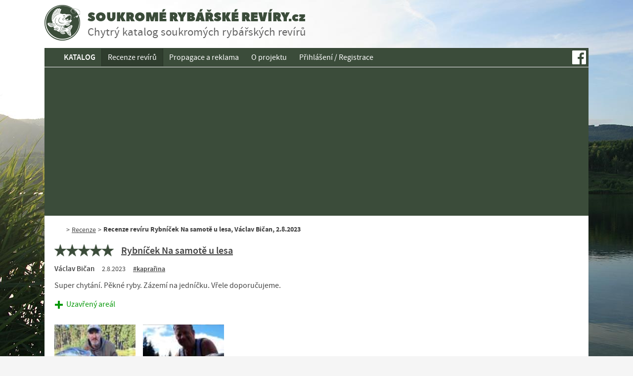

--- FILE ---
content_type: text/html; charset=utf-8
request_url: https://www.soukromerybarskereviry.cz/recenze/226/rybnicek-na-samote-u-lesa-vaclav-bican-2-8-2023
body_size: 3733
content:
<!doctype html>
<html class="no-js" lang="cs">
<head>
<meta charset="utf-8" />
<title>Recenze revíru Rybníček Na samotě u lesa, Václav Bičan, 2.8.2023</title>
<meta name="description" content="Super chytání. Pěkné ryby. Zázemí na jedníčku. Vřele doporučujeme." />
<meta property="og:title" content="Recenze revíru Rybníček Na samotě u lesa, Václav Bičan, 2.8.2023 | Soukromé rybářské revíry.cz" />
<meta property="og:description" content="Super chytání. Pěkné ryby. Zázemí na jedníčku. Vřele doporučujeme." />
<meta property="og:type" content="website" />
<meta property="og:image" content="https://www.soukromerybarskereviry.cz/data/reviews/226/398.jpg" />
<meta property="og:image" content="https://www.soukromerybarskereviry.cz/data/reviews/226/399.jpg" />
<meta property="og:url" content="https://www.soukromerybarskereviry.cz/recenze/226/rybnicek-na-samote-u-lesa-vaclav-bican-2-8-2023" />
<meta name="author" content="enovigo s.r.o., www.enovigo.com" />
<meta name="dcterms.rightsHolder" content="Copyright Soukromé rybářské revíry.cz 2013 - 2026. All Rights Reserved.">
<meta name="viewport" content="width=device-width, initial-scale=1.0, minimum-scale=1.0, maximum-scale=2, user-scalable=1" />
<meta name="mobile-web-app-capable" content="yes" />
<meta name="apple-mobile-web-app-status-bar-style" content="black" />
<link rel="shortcut icon" href="https://www.soukromerybarskereviry.cz/css/local/favicon.ico" type="image/x-icon" />
<link rel="apple-touch-icon-precomposed" href="https://www.soukromerybarskereviry.cz/css/local/apple-touch-icon-precomposed.png" />
<link rel="preload" href="https://www.soukromerybarskereviry.cz/css/all.css?v=03ec2c2acea3e84410ca01d2fe233a69" as="style" />
<link rel="preload" href="https://www.soukromerybarskereviry.cz/js/all.js?v=4bbe4b63d4f6f0639df8025d39f06020" as="script" />
<link rel="stylesheet" href="https://www.soukromerybarskereviry.cz/css/all.css?v=03ec2c2acea3e84410ca01d2fe233a69" />
<link rel="preload" href="https://www.soukromerybarskereviry.cz/css/async.css?v=990aab2f8b1cecb93944a559e18dc62e" as="style" onload="this.onload=null;this.rel='stylesheet'" />
<noscript><link rel="stylesheet" href="https://www.soukromerybarskereviry.cz/css/async.css?v=990aab2f8b1cecb93944a559e18dc62e"></noscript>
<script src="https://www.soukromerybarskereviry.cz/js/all.js?v=4bbe4b63d4f6f0639df8025d39f06020"></script>
<script async src="https://www.googletagmanager.com/gtag/js?id=UA-6358023-12"></script><script>window.dataLayer = window.dataLayer || [];function gtag(){dataLayer.push(arguments);}gtag('js', new Date());gtag('config', 'UA-6358023-12');gtag('config', 'G-9E0637Z00Z');</script><script async src="https://pagead2.googlesyndication.com/pagead/js/adsbygoogle.js?client=ca-pub-5513217421354295"	crossorigin="anonymous"></script>
<script>(g=>{var h,a,k,p="The Google Maps JavaScript API",c="google",l="importLibrary",q="__ib__",m=document,b=window;b=b[c]||(b[c]={});var d=b.maps||(b.maps={}),r=new Set,e=new URLSearchParams,u=()=>h||(h=new Promise(async(f,n)=>{await (a=m.createElement("script"));e.set("libraries",[...r]+"");for(k in g)e.set(k.replace(/[A-Z]/g,t=>"_"+t[0].toLowerCase()),g[k]);e.set("callback",c+".maps."+q);a.src=`https://maps.${c}apis.com/maps/api/js?`+e;d[q]=f;a.onerror=()=>h=n(Error(p+" could not load."));a.nonce=m.querySelector("script[nonce]")?.nonce||"";m.head.append(a)}));d[l]?console.warn(p+" only loads once. Ignoring:",g):d[l]=(f,...n)=>r.add(f)&&u().then(()=>d[l](f,...n))})({
    key: "AIzaSyA5Oo8l_J9hK7lwRu9QdDBgLwLhHGejmmw", v: "weekly" });</script>
<script src="https://www.soukromerybarskereviry.cz/js/maplibre-gl-5.3.0.js"></script>
<link href="https://www.soukromerybarskereviry.cz/css/maplibre-gl-5.3.0.css" rel="stylesheet" />
<script>var _paq = window._paq = window._paq || []; _paq.push(['requireCookieConsent']); _paq.push(['trackPageView']); _paq.push(['enableLinkTracking']); _paq.push(['enableHeartBeatTimer']); (function() { var u='//matomo.enovigo.com/'; _paq.push(['setTrackerUrl', u+'matomo.php']); _paq.push(['setSiteId', '4']); var d=document, g=d.createElement('script'), s=d.getElementsByTagName('script')[0]; g.async=true; g.src=u+'matomo.js'; s.parentNode.insertBefore(g,s); })();</script>
</head>
<body>
<div id="fb-root"></div><script>(function(d, s, id) { var js, fjs = d.getElementsByTagName(s)[0]; if (d.getElementById(id)) return; js = d.createElement(s); js.id = id; js.src = '//connect.facebook.net/cs_CZ/sdk.js#xfbml=1&version=v2.9&appId=1531348850229987'; fjs.parentNode.insertBefore(js, fjs); }(document, 'script', 'facebook-jssdk'));</script><nav class="oc-menu"><ul><li><a href="https://www.soukromerybarskereviry.cz/">KATALOG</a></li><li class="on"><a href="https://www.soukromerybarskereviry.cz/recenze">Recenze revírů</a></li><li><a href="https://www.soukromerybarskereviry.cz/propagace-a-reklama">Propagace a reklama</a></li><li><a href="https://www.soukromerybarskereviry.cz/o-projektu">O projektu</a></li><li><a href="https://www.soukromerybarskereviry.cz/login">Přihlášení / Registrace</a></li></ul><div class="fb-like" data-href="https://www.facebook.com/soukromerybarskereviry" data-width="50" data-layout="button_count" data-action="like" data-show-faces="false" data-share="true"></div></nav><header><a href="javascript:void(0)" rel="nofollow" class="nav-toggle"><span></span></a><nav class="logo"><a href="https://www.soukromerybarskereviry.cz/" class="logo"></a><a href="https://www.soukromerybarskereviry.cz/"><h1>SOUKROMÉ RYBÁŘSKÉ REVÍRY.cz</h1><h2>Chytrý katalog soukromých rybářských revírů</h2></a></nav><nav class="fb"><div class="large fb-like" data-href="https://www.facebook.com/soukromerybarskereviry" data-width="400" data-layout="standard" data-action="like" data-show-faces="true" data-share="true"></div><div class="small fb-like" data-href="https://www.facebook.com/soukromerybarskereviry" data-width="50" data-layout="button_count" data-action="like" data-show-faces="false" data-share="true"></div></nav><nav class="top"><ul><li class="link"><a href="https://www.soukromerybarskereviry.cz/"><i class="fa-regular fa-map-location-dot"></i>KATALOG</a></li><li class="link on"><a href="https://www.soukromerybarskereviry.cz/recenze">Recenze revírů</a></li><li class="link"><a href="https://www.soukromerybarskereviry.cz/propagace-a-reklama">Propagace a reklama</a></li><li class="link"><a href="https://www.soukromerybarskereviry.cz/o-projektu">O projektu</a></li><li><a href="https://www.soukromerybarskereviry.cz/login">Přihlášení / Registrace</a></li><li class="social"><a href="https://www.facebook.com/soukromerybarskereviry/" title="Facebook stránka Soukromé rybářské revíry.cz" class="social facebook"><svg viewBox="0 0 16 16" xmlns="http://www.w3.org/2000/svg" fill-rule="evenodd" clip-rule="evenodd" stroke-linejoin="round" stroke-miterlimit="1.414"><path d="M15.117 0H.883C.395 0 0 .395 0 .883v14.234c0 .488.395.883.883.883h7.663V9.804H6.46V7.39h2.086V5.607c0-2.066 1.262-3.19 3.106-3.19.883 0 1.642.064 1.863.094v2.16h-1.28c-1 0-1.195.476-1.195 1.176v1.54h2.39l-.31 2.416h-2.08V16h4.077c.488 0 .883-.395.883-.883V.883C16 .395 15.605 0 15.117 0" fill-rule="nonzero"/></svg></a></li></ul></nav></header><article id="content" class="recenze"><div class="rklm"><ins class="adsbygoogle" style="display:block" data-ad-client="ca-pub-5513217421354295" data-ad-slot="2596161144" data-ad-format="auto" data-full-width-responsive="true"></ins></div><div class="page pageRecenze"><nav class="breadcrumbs"><a href="https://www.soukromerybarskereviry.cz/" class="home" title="Domů"><i class="fa-solid fa-house"></i></a><span>&gt;</span><a href="https://www.soukromerybarskereviry.cz/recenze">Recenze</a><span>&gt;</span><strong>Recenze revíru Rybníček Na samotě u lesa, Václav Bičan, 2.8.2023</strong></nav><div class="review"><section><span class="stars-count c5"></span><a href="https://www.soukromerybarskereviry.cz/rybnicek-na-samote-u-lesa" class="revirLink">Rybníček Na samotě u lesa</a><p><strong>Václav Bičan</strong><small>2.8.2023</small><span class="methods"><span><a href="https://www.soukromerybarskereviry.cz/recenze/kaprarina">#kaprařina</a></span></span></section><p>Super chytání. Pěkné ryby. Zázemí na jedníčku. Vřele doporučujeme.</p><div class="pros-cons"><div class="pros one-only"><p>Uzavřený areál</p></div></div><div class="gallery"><a href="/data/reviews/226/398.jpg" title="Václav Bičan, 2.8.2023" class="min" style="background-image:url('/data/reviews/226/398.min.jpg');"></a><a href="/data/reviews/226/399.jpg" title="Václav Bičan, 2.8.2023" class="min" style="background-image:url('/data/reviews/226/399.min.jpg');"></a></div></div></div><div class="rklm"><ins class="adsbygoogle" style="display:block" data-ad-client="ca-pub-5513217421354295" data-ad-slot="2596161144" data-ad-format="auto" data-full-width-responsive="true"></ins></div><script>try { (adsbygoogle = window.adsbygoogle || []).push({}); } catch(ex) { }try { (adsbygoogle = window.adsbygoogle || []).push({}); } catch(ex) { }$(document).off('click', '.ajax-popup').on('click', '.ajax-popup', function(e){ e.stopPropagation(); e.preventDefault(); $.magnificPopup.open({ items: { src: $(this).attr('href'), type: 'ajax' }, tClose: 'Zavřít (Esc)', closeOnBgClick : false, tLoading: 'Načítání ...', callbacks: { beforeOpen:function(){ waitStart(); } } }); });$(document).off('focusin.tinymce').on('focusin.tinymce', function(e) { if($(e.target).closest('.tox-dialog').length) { e.stopImmediatePropagation(); } });$('article.recenze .gallery').each(function(){$(this).magnificPopup({delegate: 'a',type: 'image',tClose: 'Zavřít (Esc)',tLoading: 'Načítání obrázku #%curr%...',mainClass: 'mfp-img-mobile',gallery: {enabled: true,navigateByImgClick: true,preload: [0,1],tPrev: 'Předchozí (levá šipka na klávesnici)',tNext: 'Další (pravá šipka na klávesnici)',tCounter: '<span class="mfp-counter">%curr% z %total%</span>'},image: {tError: '<a href="%url%">The image #%curr%</a> could not be loaded.',titleSrc: function(item) {return item.el.attr('title');}}});});</script></article><footer><nav class="bottom"><ul><li class="link"><a href="https://www.soukromerybarskereviry.cz/"><i class="fa-regular fa-map-location-dot"></i>KATALOG</a></li><li class="link on"><a href="https://www.soukromerybarskereviry.cz/recenze">Recenze revírů</a></li><li class="link"><a href="https://www.soukromerybarskereviry.cz/propagace-a-reklama">Propagace a reklama</a></li><li class="link"><a href="https://www.soukromerybarskereviry.cz/o-projektu">O projektu</a></li><li class="link"><a href="https://www.soukromerybarskereviry.cz/podminky-recenzi">Podmínky recenzí</a></li></ul></nav><div><div class="copyright"><p>© 2013 - 2026, Soukromé rybářské revíry.cz</p></div><div><p class="created">Vyrobilo<a href="https://www.enovigo.com/?utm_source=soukromerybarskereviry.cz&utm_medium=createdby" title="enovigo s.r.o. - tvorba e-shopů, webových stránek a online řešení na míru"></a></p></div></div></footer></body></html>

--- FILE ---
content_type: text/html; charset=utf-8
request_url: https://www.google.com/recaptcha/api2/aframe
body_size: 267
content:
<!DOCTYPE HTML><html><head><meta http-equiv="content-type" content="text/html; charset=UTF-8"></head><body><script nonce="BgPPr2vkafqZh5vZTfcgtw">/** Anti-fraud and anti-abuse applications only. See google.com/recaptcha */ try{var clients={'sodar':'https://pagead2.googlesyndication.com/pagead/sodar?'};window.addEventListener("message",function(a){try{if(a.source===window.parent){var b=JSON.parse(a.data);var c=clients[b['id']];if(c){var d=document.createElement('img');d.src=c+b['params']+'&rc='+(localStorage.getItem("rc::a")?sessionStorage.getItem("rc::b"):"");window.document.body.appendChild(d);sessionStorage.setItem("rc::e",parseInt(sessionStorage.getItem("rc::e")||0)+1);localStorage.setItem("rc::h",'1768635496805');}}}catch(b){}});window.parent.postMessage("_grecaptcha_ready", "*");}catch(b){}</script></body></html>

--- FILE ---
content_type: text/css; charset=utf-8
request_url: https://www.soukromerybarskereviry.cz/css/all.css?v=03ec2c2acea3e84410ca01d2fe233a69
body_size: 19546
content:
@charset "UTF-8";

/* HTML5 Reset - 2013-02-26
-------------------------------------------------------------------------------*/

html,body,div,span,applet,object,iframe,h1,h2,h3,h4,h5,h6,p,blockquote,pre,a,img,abbr,acronym,address,big,cite,code,del,dfn,em,font,ins,kbd,q,s,samp,small,strike,strong,sub,sup,tt,var,dl,dt,dd,ol,ul,li,fieldset,form,label,legend,table,caption,tbody,tfoot,thead,tr,th,td,article,aside,canvas,details,figcaption,figure,hgroup,menu,nav,summary,time,mark,audio,video,header,footer { margin:0; padding:0; border:0; box-shadow:none; font-size:100%; -webkit-text-size-adjust:100%; -ms-text-size-adjust:100%; font-weight:inherit; font-style:inherit; font-family:inherit; vertical-align:baseline; background:transparent; }
article,aside,canvas,details,figcaption,figure,footer,header,hgroup,menu,nav,section,summary { display:block; }
audio, canvas, video { display:inline-block; *display:inline; *zoom:1; }
audio:not([controls]) { display:none; }
[hidden] { display:none; }
img, object, embed, video { width:auto; max-width:100%; }
img, video { height:auto; }
body { line-height:1; }
ol, ul { list-style:none; }
blockquote, q { quotes:none; margin-left:3em; font-style:italic; }
blockquote:before, blockquote:after, q:before, q:after { content:''; content:none; }
table { border-collapse:collapse; border-spacing:0; }
del { text-decoration:line-through; }
caption, th, td { text-align:left; font-weight:normal; }
abbr[title], dfn[title] { border-bottom:1px dotted #000; cursor:help; }
hr { display:block; height:1px; border:0; border-top:1px solid #ccc; padding:0; margin:0; }
pre { font-size:90%; background:#f8f8f8; border:1px solid #ddd; border-radius:3px; padding:1em; white-space:pre; word-wrap:break-word; overflow:auto; }
code { background-color:#d8d7d7; }
ins { background-color:#ff9; color:#000; text-decoration:none; }
mark { background-color:#ff9; color:#000; font-style:italic; font-weight:bold; }
pre, code, kbd, samp { font-family:Menlo, Monaco, monospace, sans-serif; font-size:1em; }
sub, sup { font-size:75%; line-height:0; position:relative; vertical-align:baseline; }
sup { top:-0.5em; }
sub { bottom:-0.25em; }
input, select { vertical-align:middle; }
input[type="radio"] { vertical-align:text-bottom; }
input[type="checkbox"] { vertical-align:bottom; *vertical-align:baseline; }
button, input[type="button"], input[type="reset"], input[type="submit"] { cursor:pointer; -webkit-appearance:button; }
textarea:focus, input:focus { outline:none; }
button::-moz-focus-inner, input::-moz-focus-inner { padding:0; border:0; }
button, input, select, textarea { margin:0; }
button { width:auto; overflow:visible; }
a:hover, a:active { outline:none; }

.thin { font-weight:300; }
.normal { font-weight:400; }
.semibold { font-weight:600; }
.bold, strong { font-weight:700; }
.extrabold { font-weight:800; }

.small, small { font-size:85%; }
.italic, .em, em { font-style:italic; }

.dib { display:inline-block; }
.hide { display:none; }
.nowrap { white-space:nowrap; }
.top { vertical-align:top; }
.bottom { vertical-align:bottom; }
.middle { vertical-align:middle; }

.no-bottom { margin-bottom:0; }
.no-top { margin-top:0; }

.center { text-align:center !important; }
.left { text-align:left !important; }
.right { text-align:right !important; }

.clickable { cursor:pointer; }
.handle { cursor:move; }

/* CSS pro prvky formátované pomocí WYSIWYG editoru */
.html div, .html p, .html ul, .html ol, .html table, .html dl, .html blockquote, .html pre { line-height:1.45em; }

.html div, .html p, .html ul, .html ol, .html table, .html dl, .html blockquote, .html pre, .html iframe, .html object, .html hr { margin-bottom:15px; }

.html ul { list-style-type:disc; padding-left:2em; }
.html ol { list-style-type:decimal; padding-left:2em; }
.html ul ul, .html ol ol, .html ul ol, .html ol ul { margin:2px; padding-left:2em; }

.html dl dt { font-weight:bold; }
.html dd { margin-left:1em; }

h1 { font-size:36px; line-height:40px; margin-bottom:10px; }
h2 { font-size:30px; line-height:38px; margin-bottom:15px; }
h3 { font-size:24px; line-height:30px; margin-bottom:10px; }
h4 { font-size:18px; line-height:24px; margin-bottom:10px; }
h5 { font-size:1em; margin-bottom:10px; }

.html table tr, .html table tr td, .html table tr th { border:1px solid #ccc; }
.html table tr td, .html table tr th { padding:7px; }

p, li { font-size:1em; line-height:1.8; }
li li { font-size:1em; }

/* chybové stránky */
.errorPage { text-align:center; }
.errorPage h1 { font-size:72px; line-height:1.3; margin:0 0 30px; }
.errorPage h2 { font-size:30px; line-height:1.3; margin:0; padding:0 20px; }

html { overflow-y:scroll; -webkit-font-smoothing:antialiased; text-rendering:optimizeLegibility; -webkit-text-size-adjust:none; -ms-text-size-adjust:none; }
html.wait *, body.wait * { cursor:wait !important; }

* { box-sizing:border-box; -webkit-box-sizing:border-box; -moz-box-sizing:border-box; }
.content-box * { box-sizing:content-box; -webkit-box-sizing:content-box; -moz-box-sizing:content-box; }

/* ochrana proti vybrání a následnému kopírování obsahu */
.copyProtection { -khtml-user-select:none; -moz-user-select:-moz-none; -moz-user-select:none; -ms-user-select:none; -o-user-select:none; -webkit-user-select:none; -webkit-touch-callout:none; user-select:none; }

/* všechny GoogleMaps musí mít tuto třídu */
.GoogleMaps img { max-width:none; }

.clearfix:before, .clearfix:after { content:'\0020'; display:block; overflow:hidden; visibility:hidden; width:0; height:0; }
.clearfix:after { clear:both; }
.clearfix { zoom:1; }/*
* Chosen - 1.8.7 - 2018-06-08 (2023-07-23)
* https://github.com/harvesthq/chosen
*
* WARNING: odstranit @2x obrázek!
*
*/
.chosen-container{position:relative;display:inline-block;vertical-align:middle;font-size:13px;-webkit-user-select:none;-moz-user-select:none;-ms-user-select:none;user-select:none}.chosen-container *{-webkit-box-sizing:border-box;box-sizing:border-box}.chosen-container .chosen-drop{position:absolute;top:100%;z-index:1010;width:100%;border:1px solid #aaa;border-top:0;background:#fff;-webkit-box-shadow:0 4px 5px rgba(0,0,0,.15);box-shadow:0 4px 5px rgba(0,0,0,.15);clip:rect(0,0,0,0);-webkit-clip-path:inset(100% 100%);clip-path:inset(100% 100%)}.chosen-container.chosen-with-drop .chosen-drop{clip:auto;-webkit-clip-path:none;clip-path:none}.chosen-container a{cursor:pointer}.chosen-container .chosen-single .group-name,.chosen-container .search-choice .group-name{margin-right:4px;overflow:hidden;white-space:nowrap;text-overflow:ellipsis;font-weight:400;color:#999}.chosen-container .chosen-single .group-name:after,.chosen-container .search-choice .group-name:after{content:":";padding-left:2px;vertical-align:top}.chosen-container-single .chosen-single{position:relative;display:block;overflow:hidden;padding:0 0 0 8px;height:25px;border:1px solid #aaa;border-radius:5px;background-color:#fff;background:-webkit-gradient(linear,left top,left bottom,color-stop(20%,#fff),color-stop(50%,#f6f6f6),color-stop(52%,#eee),to(#f4f4f4));background:linear-gradient(#fff 20%,#f6f6f6 50%,#eee 52%,#f4f4f4 100%);background-clip:padding-box;-webkit-box-shadow:0 0 3px #fff inset,0 1px 1px rgba(0,0,0,.1);box-shadow:0 0 3px #fff inset,0 1px 1px rgba(0,0,0,.1);color:#444;text-decoration:none;white-space:nowrap;line-height:24px}.chosen-container-single .chosen-default{color:#999}.chosen-container-single .chosen-single span{display:block;overflow:hidden;margin-right:26px;text-overflow:ellipsis;white-space:nowrap}.chosen-container-single .chosen-single-with-deselect span{margin-right:38px}.chosen-container-single .chosen-single abbr{position:absolute;top:6px;right:26px;display:block;width:12px;height:12px;background:url('system/chosen-sprite.png') -42px 1px no-repeat;font-size:1px}.chosen-container-single .chosen-single abbr:hover{background-position:-42px -10px}.chosen-container-single.chosen-disabled .chosen-single abbr:hover{background-position:-42px -10px}.chosen-container-single .chosen-single div{position:absolute;top:0;right:0;display:block;width:18px;height:100%}.chosen-container-single .chosen-single div b{display:block;width:100%;height:100%;background:url('system/chosen-sprite.png') no-repeat 0 2px}.chosen-container-single .chosen-search{position:relative;z-index:1010;margin:0;padding:3px 4px;white-space:nowrap}.chosen-container-single .chosen-search input[type=text]{margin:1px 0;padding:4px 20px 4px 5px;width:100%;height:auto;outline:0;border:1px solid #aaa;background:url('system/chosen-sprite.png') no-repeat 100% -20px;font-size:1em;font-family:sans-serif;line-height:normal;border-radius:0}.chosen-container-single .chosen-drop{margin-top:-1px;border-radius:0 0 4px 4px;background-clip:padding-box}.chosen-container-single.chosen-container-single-nosearch .chosen-search{position:absolute;clip:rect(0,0,0,0);-webkit-clip-path:inset(100% 100%);clip-path:inset(100% 100%)}.chosen-container .chosen-results{color:#444;position:relative;overflow-x:hidden;overflow-y:auto;margin:0 4px 4px 0;padding:0 0 0 4px;max-height:240px;-webkit-overflow-scrolling:touch}.chosen-container .chosen-results li{display:none;margin:0;padding:5px 6px;list-style:none;line-height:15px;word-wrap:break-word;-webkit-touch-callout:none}.chosen-container .chosen-results li.active-result{display:list-item;cursor:pointer}.chosen-container .chosen-results li.disabled-result{display:list-item;color:#ccc;cursor:default}.chosen-container .chosen-results li.highlighted{background-color:#3875d7;background-image:-webkit-gradient(linear,left top,left bottom,color-stop(20%,#3875d7),color-stop(90%,#2a62bc));background-image:linear-gradient(#3875d7 20%,#2a62bc 90%);color:#fff}.chosen-container .chosen-results li.no-results{color:#777;display:list-item;background:#f4f4f4}.chosen-container .chosen-results li.group-result{display:list-item;font-weight:700;cursor:default}.chosen-container .chosen-results li.group-option{padding-left:15px}.chosen-container .chosen-results li em{font-style:normal;text-decoration:underline}.chosen-container-multi .chosen-choices{position:relative;overflow:hidden;margin:0;padding:0 5px;width:100%;height:auto;border:1px solid #aaa;background-color:#fff;background-image:-webkit-gradient(linear,left top,left bottom,color-stop(1%,#eee),color-stop(15%,#fff));background-image:linear-gradient(#eee 1%,#fff 15%);cursor:text}.chosen-container-multi .chosen-choices li{float:left;list-style:none}.chosen-container-multi .chosen-choices li.search-field{margin:0;padding:0;white-space:nowrap}.chosen-container-multi .chosen-choices li.search-field input[type=text]{margin:1px 0;padding:0;height:25px;outline:0;border:0!important;background:0 0!important;-webkit-box-shadow:none;box-shadow:none;color:#999;font-size:100%;font-family:sans-serif;line-height:normal;border-radius:0;width:25px}.chosen-container-multi .chosen-choices li.search-choice{position:relative;margin:3px 5px 3px 0;padding:3px 20px 3px 5px;border:1px solid #aaa;max-width:100%;border-radius:3px;background-color:#eee;background-image:-webkit-gradient(linear,left top,left bottom,color-stop(20%,#f4f4f4),color-stop(50%,#f0f0f0),color-stop(52%,#e8e8e8),to(#eee));background-image:linear-gradient(#f4f4f4 20%,#f0f0f0 50%,#e8e8e8 52%,#eee 100%);background-size:100% 19px;background-repeat:repeat-x;background-clip:padding-box;-webkit-box-shadow:0 0 2px #fff inset,0 1px 0 rgba(0,0,0,.05);box-shadow:0 0 2px #fff inset,0 1px 0 rgba(0,0,0,.05);color:#333;line-height:13px;cursor:default}.chosen-container-multi .chosen-choices li.search-choice span{word-wrap:break-word}.chosen-container-multi .chosen-choices li.search-choice .search-choice-close{position:absolute;top:4px;right:3px;display:block;width:12px;height:12px;background:url('system/chosen-sprite.png') -42px 1px no-repeat;font-size:1px}.chosen-container-multi .chosen-choices li.search-choice .search-choice-close:hover{background-position:-42px -10px}.chosen-container-multi .chosen-choices li.search-choice-disabled{padding-right:5px;border:1px solid #ccc;background-color:#e4e4e4;background-image:-webkit-gradient(linear,left top,left bottom,color-stop(20%,#f4f4f4),color-stop(50%,#f0f0f0),color-stop(52%,#e8e8e8),to(#eee));background-image:linear-gradient(#f4f4f4 20%,#f0f0f0 50%,#e8e8e8 52%,#eee 100%);color:#666}.chosen-container-multi .chosen-choices li.search-choice-focus{background:#d4d4d4}.chosen-container-multi .chosen-choices li.search-choice-focus .search-choice-close{background-position:-42px -10px}.chosen-container-multi .chosen-results{margin:0;padding:0}.chosen-container-multi .chosen-drop .result-selected{display:list-item;color:#ccc;cursor:default}.chosen-container-active .chosen-single{border:1px solid #5897fb;-webkit-box-shadow:0 0 5px rgba(0,0,0,.3);box-shadow:0 0 5px rgba(0,0,0,.3)}.chosen-container-active.chosen-with-drop .chosen-single{border:1px solid #aaa;border-bottom-right-radius:0;border-bottom-left-radius:0;background-image:-webkit-gradient(linear,left top,left bottom,color-stop(20%,#eee),color-stop(80%,#fff));background-image:linear-gradient(#eee 20%,#fff 80%);-webkit-box-shadow:0 1px 0 #fff inset;box-shadow:0 1px 0 #fff inset}.chosen-container-active.chosen-with-drop .chosen-single div{border-left:none;background:0 0}.chosen-container-active.chosen-with-drop .chosen-single div b{background-position:-18px 2px}.chosen-container-active .chosen-choices{border:1px solid #5897fb;-webkit-box-shadow:0 0 5px rgba(0,0,0,.3);box-shadow:0 0 5px rgba(0,0,0,.3)}.chosen-container-active .chosen-choices li.search-field input[type=text]{color:#222!important}.chosen-disabled{opacity:.5!important;cursor:default}.chosen-disabled .chosen-single{cursor:default}.chosen-disabled .chosen-choices .search-choice .search-choice-close{cursor:default}.chosen-rtl{text-align:right}.chosen-rtl .chosen-single{overflow:visible;padding:0 8px 0 0}.chosen-rtl .chosen-single span{margin-right:0;margin-left:26px;direction:rtl}.chosen-rtl .chosen-single-with-deselect span{margin-left:38px}.chosen-rtl .chosen-single div{right:auto;left:3px}.chosen-rtl .chosen-single abbr{right:auto;left:26px}.chosen-rtl .chosen-choices li{float:right}.chosen-rtl .chosen-choices li.search-field input[type=text]{direction:rtl}.chosen-rtl .chosen-choices li.search-choice{margin:3px 5px 3px 0;padding:3px 5px 3px 19px}.chosen-rtl .chosen-choices li.search-choice .search-choice-close{right:auto;left:4px}.chosen-rtl.chosen-container-single .chosen-results{margin:0 0 4px 4px;padding:0 4px 0 0}.chosen-rtl .chosen-results li.group-option{padding-right:15px;padding-left:0}.chosen-rtl.chosen-container-active.chosen-with-drop .chosen-single div{border-right:none}.chosen-rtl .chosen-search input[type=text]{padding:4px 5px 4px 20px;background:url('system/chosen-sprite.png') no-repeat -30px -20px;direction:rtl}.chosen-rtl.chosen-container-single .chosen-single div b{background-position:6px 2px}.chosen-rtl.chosen-container-single.chosen-with-drop .chosen-single div b{background-position:-12px 2px}

/* TinyMCE */

.tox .tox-textarea { max-height:none; }

/* Magnific Popup CSS */

/* 0.9.9 - 2014-01-17 (2013-11-15) */

.mfp-bg{ top:0; left:0; width:100%; height:100%; z-index:1042; overflow:hidden; position:fixed; background:#0b0b0b; opacity:0.8; filter:alpha(opacity=80)}.mfp-wrap{ top:0; left:0; width:100%; height:100%; z-index:1043; position:fixed; outline:none !important; -webkit-backface-visibility:hidden}.mfp-container{ text-align:center; position:absolute; width:100%; height:100%; left:0; top:0; padding:0 8px; -webkit-box-sizing:border-box; -moz-box-sizing:border-box; box-sizing:border-box}.mfp-container:before{ content:''; display:inline-block; height:100%; vertical-align:middle}.mfp-align-top .mfp-container:before{ display:none}.mfp-content{ position:relative; display:inline-block; vertical-align:middle; margin:0 auto; text-align:left; z-index:1045}.mfp-inline-holder .mfp-content, .mfp-ajax-holder .mfp-content{ width:100%; cursor:auto}.mfp-ajax-cur{ cursor:progress}.mfp-zoom-out-cur, .mfp-zoom-out-cur .mfp-image-holder .mfp-close{ cursor:-moz-zoom-out; cursor:-webkit-zoom-out; cursor:zoom-out}.mfp-zoom{ cursor:pointer; cursor:-webkit-zoom-in; cursor:-moz-zoom-in; cursor:zoom-in}.mfp-auto-cursor .mfp-content{ cursor:auto}.mfp-close, .mfp-arrow, .mfp-preloader, .mfp-counter{ -webkit-user-select:none; -moz-user-select:none; user-select:none}.mfp-loading.mfp-figure{ display:none}.mfp-hide{ display:none !important}.mfp-preloader{ color:#ccc; position:absolute; top:50%; width:auto; text-align:center; margin-top:-0.8em; left:8px; right:8px; z-index:1044} .mfp-preloader a{ color:#ccc} .mfp-preloader a:hover{ color:white}.mfp-s-ready .mfp-preloader{ display:none}.mfp-s-error .mfp-content{ display:none}button.mfp-close, button.mfp-arrow{ overflow:visible; cursor:pointer; background:transparent; border:0; -webkit-appearance:none; display:block; outline:none; padding:0; z-index:1046; -webkit-box-shadow:none; box-shadow:none}button::-moz-focus-inner{ padding:0; border:0}.mfp-close{ width:44px; height:44px; line-height:44px; position:absolute; right:0; top:0; text-decoration:none; text-align:center; opacity:0.65; padding:0 0 18px 10px; color:white; font-style:normal; font-size:28px; font-family:Arial,Baskerville,monospace} .mfp-close:hover, .mfp-close:focus{ opacity:1} .mfp-close:active{ top:1px}.mfp-close-btn-in .mfp-close{ color:#333}.mfp-image-holder .mfp-close, .mfp-iframe-holder .mfp-close{ color:white; right:-6px; text-align:right; padding-right:6px; width:100%}.mfp-counter{ position:absolute; top:0; right:0; color:#ccc; font-size:12px; line-height:18px}.mfp-arrow{ position:absolute; opacity:0.65; margin:0; top:50%; margin-top:-55px; padding:0; width:90px; height:110px; -webkit-tap-highlight-color:rgba(0,0,0,0)} .mfp-arrow:active{ margin-top:-54px} .mfp-arrow:hover, .mfp-arrow:focus{ opacity:1} .mfp-arrow:before, .mfp-arrow:after, .mfp-arrow .mfp-b, .mfp-arrow .mfp-a{ content:''; display:block; width:0; height:0; position:absolute; left:0; top:0; margin-top:35px; margin-left:35px; border:medium inset transparent} .mfp-arrow:after, .mfp-arrow .mfp-a{ border-top-width:13px; border-bottom-width:13px; top:8px} .mfp-arrow:before, .mfp-arrow .mfp-b{ border-top-width:21px; border-bottom-width:21px}.mfp-arrow-left{ left:0} .mfp-arrow-left:after, .mfp-arrow-left .mfp-a{ border-right:17px solid white; margin-left:31px} .mfp-arrow-left:before, .mfp-arrow-left .mfp-b{ margin-left:25px; border-right:27px solid #3f3f3f}.mfp-arrow-right{ right:0} .mfp-arrow-right:after, .mfp-arrow-right .mfp-a{ border-left:17px solid white; margin-left:39px} .mfp-arrow-right:before, .mfp-arrow-right .mfp-b{ border-left:27px solid #3f3f3f}.mfp-iframe-holder{ padding-top:40px; padding-bottom:40px} .mfp-iframe-holder .mfp-content{ line-height:0; width:100%; max-width:900px} .mfp-iframe-holder .mfp-close{ top:-40px}.mfp-iframe-scaler{ width:100%; height:0; overflow:hidden; padding-top:56.25%} .mfp-iframe-scaler iframe{ position:absolute; display:block; top:0; left:0; width:100%; height:100%; box-shadow:0 0 8px rgba(0,0,0,0.6); background:black}img.mfp-img{ width:auto; max-width:100%; height:auto; display:block; line-height:0; -webkit-box-sizing:border-box; -moz-box-sizing:border-box; box-sizing:border-box; padding:40px 0 40px; margin:0 auto}.mfp-figure{ line-height:0} .mfp-figure:after{ content:''; position:absolute; left:0; top:40px; bottom:40px; display:block; right:0; width:auto; height:auto; z-index:-1; box-shadow:0 0 8px rgba(0,0,0,0.6); background:#444} .mfp-figure small{ color:#bdbdbd; display:block; font-size:12px; line-height:14px}.mfp-bottom-bar{ margin-top:-36px; position:absolute; top:100%; left:0; width:100%; cursor:auto}.mfp-title{ text-align:left; line-height:18px; color:#f3f3f3; word-wrap:break-word; padding-right:36px}.mfp-image-holder .mfp-content{ max-width:100%}.mfp-gallery .mfp-image-holder .mfp-figure{ cursor:pointer}@media screen and (max-width:800px) and (orientation:landscape), screen and (max-height:300px){  .mfp-img-mobile .mfp-image-holder{ padding-left:0; padding-right:0} .mfp-img-mobile img.mfp-img{ padding:0} .mfp-img-mobile .mfp-figure{ } .mfp-img-mobile .mfp-figure:after{ top:0; bottom:0} .mfp-img-mobile .mfp-figure small{ display:inline; margin-left:5px} .mfp-img-mobile .mfp-bottom-bar{ background:rgba(0,0,0,0.6); bottom:0; margin:0; top:auto; padding:3px 5px; position:fixed; -webkit-box-sizing:border-box; -moz-box-sizing:border-box; box-sizing:border-box} .mfp-img-mobile .mfp-bottom-bar:empty{ padding:0} .mfp-img-mobile .mfp-counter{ right:5px; top:3px} .mfp-img-mobile .mfp-close{ top:0; right:0; width:35px; height:35px; line-height:35px; background:rgba(0,0,0,0.6); position:fixed; text-align:center; padding:0}}@media all and (max-width:900px){ .mfp-arrow{ -webkit-transform:scale(0.75); transform:scale(0.75)} .mfp-arrow-left{ -webkit-transform-origin:0; transform-origin:0} .mfp-arrow-right{ -webkit-transform-origin:100%; transform-origin:100%} .mfp-container{ padding-left:6px; padding-right:6px}}.mfp-ie7 .mfp-img{ padding:0}.mfp-ie7 .mfp-bottom-bar{ width:600px; left:50%; margin-left:-300px; margin-top:5px; padding-bottom:5px}.mfp-ie7 .mfp-container{ padding:0}.mfp-ie7 .mfp-content{ padding-top:44px}.mfp-ie7 .mfp-close{ top:0; right:0; padding-top:0}/* UI elementy
-------------------------------------------------------------------------------*/

label { font-size:13px; line-height:20px; margin:8px 0 2px; display:block; }

/* firefox focus bug */
button::-moz-focus-inner, input::-moz-focus-inner { border:0; padding:0; }

/* text, password, date input */
input.text, input.date, input.time, input#recaptcha_response_field { width:226px; height:40px; display:inline-block; padding:0 0 0 10px; border:2px solid #BDC3C7; border-radius:6px; }

input.text.half { width:110px; }
input.text.large { min-width:500px; }

input.text:disabled, input.date:disabled, input.time:disabled, input#recaptcha_response_field:disabled { opacity:0.5 !important; cursor:default; }

/* upravitelný label */
input.labelEditable { font-size:13px; height:20px; line-height:20px; margin:8px 0 2px; padding-left:0; border-color:transparent !important; background:transparent !important; display:block; }
input.labelEditable:focus { box-shadow:none !important; border-color:transparent !important; }

.number_arrows { display:inline-block; }
.number_arrows span { display:inline-block; cursor:pointer; width:0; height:0; border:5px solid transparent; position:absolute; margin:-17px 0 0 -16px; }
.number_arrows span:first-child { border-bottom-color:#333; }
.number_arrows span:last-child { border-top-color:#333; margin-top:-1px; }
.number_arrows span:first-child:hover { border-bottom-color:#06936b; }
.number_arrows span:last-child:hover { border-top-color:#06936b; }

/* date input */
input.date { width:110px; }

/* time input */
input.time { width:60px; text-align:center; padding:0; }

/* submit buttons */
.submit, .reset { width:auto; min-width:120px; height:36px; line-height:36px; letter-spacing:0.05em; text-align:center; color:#fff; font-size:14px; text-transform:uppercase; font-weight:400; padding:0 20px; margin:10px 0 0 0; border:0; border-radius:6px; outline:0; -moz-outline-style:none; vertical-align:middle; cursor:pointer; transition:all 0.25s ease-in-out; }
.submit.uc, .reset.uc { font-size:12px; text-transform:uppercase; }

.submit > .icon { color:#fff; margin:0 10px 0 0; }

.submit { background:#1ABC9C; }
.submit:hover { background:#48C9B0; }
.submit:active, .submit:focus { background:#16A085; color:rgba(255,255,255,0.75); }

.submit.gray { background:#BDC3C7; }
.submit.gray:hover { background:#CACFD2; }
.submit.gray:focus { background:#A1A6A9; color:rgba(255,255,255,0.75); }

.submit.red { background:#E74C3C; }
.submit.red:hover { background:#EC7063; }
.submit.red:focus { background:#C44133; color:rgba(255,255,255,0.75); }

.submit.icon { width:32px; height:32px; min-width:0; padding:0; }
.submit.icon .icon { color:#fff; height:28px; }

.reset { color:#444; border:0; background:transparent; }
.reset:hover { color:#333; text-decoration:underline; }
.reset:active, .reset:focus { color:#333; }

/* ui tlačítko */

.uiButton { background:#1ABC9C; border:0; padding:0 10px; font-size:14px; font-weight:600; min-width:32px; line-height:32px; display:inline-block; text-align:center; margin-right:5px; color:#fff !important; text-decoration:none; border-radius:3px; }
.uiButton:hover { background:#48C9B0; }
.uiButton:last-child { margin-right:0; }
.uiButton.active { background:#666; }
.uiButton.inactive { background:#ccc; color:#fff; }
.uiButton > i { margin-right:8px; }
.uiButton.only-icon > i { margin-right:0; }

/* search input */
input.text.search { border-radius:6px 0 0 6px; border-right:0; width:190px; }
input.submit.search { border-radius:0 6px 6px 0; color:#fff; font-family:"eqiware-vector-icons"; font-size:22px; font-style:normal; font-weight:normal; height:40px; margin:0; min-width:0; padding:0 0 1px; width:40px; }
ul.search-whisperer { position:absolute; z-index:5; background:#34495E; min-width:230px; text-align:left; margin-top:2px; border-radius:6px; }
ul.search-whisperer > li { height:36px; line-height:36px; color:#fff; }
ul.search-whisperer > li.empty { padding:0 10px; }
ul.search-whisperer > li:first-child { border-radius:6px 6px 0 0; }
ul.search-whisperer > li:last-child { border-radius:0 0 6px 6px; }
ul.search-whisperer > li:only-child { border-radius:6px; }
ul.search-whisperer > li:hover { background:#1ABC9C; color:#fff; }
ul.search-whisperer > li > a, ul.search-whisperer > li > a:visited, ul.search-whisperer > li > a:active { height:36px; line-height:36px; padding:0 10px; display:block; color:#fff; text-decoration:none; }
ul.search-whisperer > li:hover > a { color:#fff; }

/* klasický checkbox */
input[type=checkbox], input[type=radio] { width:15px; height:15px; vertical-align:middle; margin:0 5px 0 0; }

/* textarea */
textarea { width:100%; height:60px; min-height:60px; max-height:200px; line-height:20px; font-size:13px; padding:8px; border:2px solid #BDC3C7; border-radius:6px; display:block; resize:vertical; }

/* checkbox switcher */
.switcher { background:transparent url('system/check.png') no-repeat right top; height:30px; width:80px; margin:5px 0; display:inline-block; white-space:nowrap; cursor:pointer; border-radius:6px; transition:all 0.25s ease-in-out; }
.switcher.checked { background-position:left top; }

/* uni checkbox & radio */
.checkbox, .radio { display:block; cursor:pointer; white-space:nowrap; margin:0 0 20px; padding-left:32px; position:relative; transition:color 0.25s linear; backface-visibility:hidden; }
.checkbox input, .radio input { outline:none !important; display:none; }
.checkbox .icons, .radio .icons { color:#bdc3c7; display:block; height:20px; left:0; position:absolute; top:0; width:20px; text-align:center; line-height:20px; font-size:20px; transition:color 0.25s linear; backface-visibility:hidden; }
.checkbox .icons > span { display:inline-block; font-family:"eqiware-vector-icons"; font-style:normal; font-variant:normal; font-weight:normal; text-transform:none; }
.checkbox .icons .first-icon-icon, .radio .icons .first-icon-icon, .checkbox .icons .second-icon, .radio .icons .second-icon { position:absolute; left:0; top:0; opacity:1; }
.checkbox .icons .second-icon, .radio .icons .second-icon { opacity:0; }
.checkbox:hover .first-icon, .radio:hover .first-icon { opacity:0; }
.checkbox:hover .second-icon, .radio:hover .second-icon { opacity:1; }
.checkbox.checked .icons, .radio.checked .icons { color:#1abc9c; }
.checkbox.checked .first-icon, .radio.checked .first-icon { opacity:0; }
.checkbox.checked .second-icon, .radio.checked .second-icon { opacity:1; }
.checkbox.disabled, .radio.disabled { cursor:default; color:#e6e8ea; }
.checkbox.disabled .icons, .radio.disabled .icons { color:#e6e8ea; }
.checkbox.disabled .first-icon, .radio.disabled .first-icon { opacity:1; }
.checkbox.disabled .second-icon, .radio.disabled .second-icon { opacity:0; }
.checkbox.disabled.checked .icons, .radio.disabled.checked .icons { color:#e6e8ea; }
.checkbox.disabled.checked .first-icon, .radio.disabled.checked .first-icon { opacity:0; }
.checkbox.disabled.checked .second-icon, .radio.disabled.checked .second-icon { opacity:1; }
.checkbox.primary .icons, .radio.primary .icons { color:#34495e; }
.checkbox.primary.checked, .radio.primary.checked { color:#16a085; }
.checkbox.primary.checked .icons, .radio.primary.checked .icons { color:#1abc9c; }
.checkbox.primary.disabled, .radio.primary.disabled { cursor:default; color:#bdc3c7; }
.checkbox.primary.disabled .icons, .radio.primary.disabled .icons { color:#bdc3c7; }
.checkbox.primary.disabled.checked .icons, .radio.primary.disabled.checked .icons { color:#bdc3c7; }
.radio + .radio, .checkbox + .checkbox { margin-top:10px; }

/* Chosen custom rewrite */

.chosen-container { min-width:226px; }
.chosen-container * { box-sizing:content-box; }
.chosen-container .chosen-drop { z-index:1060; min-width:226px; box-shadow:none; border:0; background:#34495E; }
.chosen-container .chosen-drop > .close { background:#34495E; border-radius:0 6px 6px 0; color:#fff; cursor:pointer; font-family:Arial,Baskerville,monospace; font-size:17px; height:24px; line-height:24px; margin-right:-20px; margin-top:0; padding-left:5px; position:absolute; right:0; text-align:center; width:20px; }
.chosen-container .chosen-drop > .close:hover { color:#1ABC9C; }
.chosen-container .chosen-results { margin:0; padding:0 0 0 4px; }
.chosen-container .chosen-results.overflown { padding:0 0 4px 4px; }
.chosen-container .chosen-results li { white-space:nowrap; line-height:36px; padding:0 8px; margin:0; color:#fff; border-radius:2px; }
.chosen-container .chosen-results li.highlighted { background:#1ABC9C; }
.chosen-container .chosen-results li.no-results { background:transparent; color:#fff; }
.chosen-container-single .chosen-drop { border-radius:4px; margin-top:1px; padding:0 4px 4px 0; }
.chosen-container-single .chosen-single { height:36px; line-height:36px; box-shadow:none; min-width:210px; border:2px solid #BDC3C7; background:#fff; border-radius:6px; padding:0 0 0 12px; }
.chosen-container-single .chosen-single abbr { background:transparent; }
.chosen-container-single .chosen-single abbr:after { content:"×"; color:#BDC3C7; display:inline-block; font-family:Arial,Baskerville,monospace; font-size:21px; font-weight:600; margin:-7px 0 0; position:absolute; }
.chosen-container-single .chosen-single abbr:hover:after { color:#1ABC9C; }
.chosen-container-single .chosen-search { margin:0 0 4px; padding:3px 0 0 4px }
.chosen-container-single .chosen-search input[type="text"] { width:calc(100% - 27px); min-width:193px; font-family:inherit; background:#fff; padding:0 20px 0 5px; height:34px; border:1px solid #fff; border-radius:2px; }
.chosen-container-single .chosen-search:after { content:"\e014"; display:inline-block; font-family:"eqiware-vector-icons"; font-style:normal; font-weight:normal; color:#BDC3C7; font-size:16px; margin:9px 0 0 -23px; position:absolute; }
.chosen-container-single .chosen-single div b { background:transparent; border-color:#BDC3C7 transparent transparent; border-style:solid solid none; border-width:8px 6px; content:""; display:inline-block; height:0; width:0; }
.chosen-container-single .chosen-default { color:#B2BCC5; }
.chosen-container-single.chosen-container-single-nosearch .chosen-results { padding-top:4px; }
.chosen-container-active.chosen-with-drop .chosen-single div b { border-top-color:#1ABC9C; }
.chosen-container-active.chosen-with-drop .chosen-single { box-shadow:none; background:#fff; border:2px solid #1ABC9C; border-radius:6px; }
.chosen-container-multi .chosen-drop > .close { margin-top:-4px; }
.chosen-container-multi .chosen-drop { border-radius:6px; margin-top:1px; padding:4px 4px 4px 0; }
.chosen-container-multi .chosen-choices { box-shadow:none; border:2px solid #BDC3C7; background:#fff; border-radius:6px; padding:0; }
.chosen-container-multi.chosen-container-active .chosen-choices { box-shadow:none; }
.chosen-container-multi .chosen-choices li.search-choice { background:#1ABC9C; border:0; border-radius:4px; box-shadow:none; color:#fff; line-height:25px; margin:6px 0 0 6px; padding:0 26px 0 8px; white-space:nowrap; }
.chosen-container-multi .chosen-choices li.search-choice .search-choice-close { background:transparent; }
.chosen-container-multi .chosen-choices li.search-choice .search-choice-close:before { content:"×"; background:#1ABC9C; border-radius:3px; color:#fff; display:inline-block; font-family:Arial,Baskerville,monospace; font-size:19px; font-weight:400; height:15px; line-height:15px; margin:1px -4px; text-align:center; width:15px; }
.chosen-container-multi .chosen-choices li.search-choice .search-choice-close:hover:before { color:#1ABC9C; background:#fff; }
.chosen-container-multi .chosen-choices li.search-field input[type="text"] { font-family:inherit; height:36px; margin:0; padding:0 8px; }
.chosen-container-multi .chosen-results { padding:0 0 0 4px; }
.chosen-container-multi .chosen-results.overflown { padding:0 0 4px 4px; }
.chosen-container-multi .chosen-results li { margin:0; padding:0 8px 3px; }
.chosen-container-multi .chosen-results li.highlighted { background:#2C3E50; }

.chosen-container-multi .chosen-drop .result-selected { color:#fff; cursor:pointer; background:#1ABC9C; }
.chosen-container-multi .chosen-drop .result-selected:hover { background:#16A085; color:rgba(255,255,255,0.75); }

.chosen-container.half, .chosen-container.half .chosen-drop { min-width:121px; }
.chosen-container-active.chosen-with-drop.half .chosen-drop:before { margin-left:101px; }
.chosen-container-single.half .chosen-single { min-width:105px; }
.chosen-container-single.half .chosen-search input { min-width:78px; }

.chosen-container.large, .chosen-container.large .chosen-drop { min-width:500px; }
.chosen-container-single.large .chosen-single { min-width:490px; }
.chosen-container-single.large .chosen-search input { min-width:463px; }

.chosen-container.chosen-disabled .chosen-single div { display:none; }

/* jQuery UI slider, spinner, datepicker */

.ui-slider, .uiadmin .ui-slider { background:#ebedef; border:0; border-radius:32px; height:12px; box-shadow:none; margin-bottom:20px; position:relative; }
.ui-slider .ui-slider-handle, .uiadmin .ui-slider .ui-slider-handle { background:#16a085; border:0; border-radius:50%; cursor:pointer; height:18px; margin-left:-9px; position:absolute; top:-3px; width:18px; z-index:2; transition:background .25s; backface-visibility:hidden; }
.ui-state-active, .ui-state-focus, .ui-state-hover, .uiadmin .ui-state-active, .uiadmin .ui-state-focus, .uiadmin .ui-state-hover { background:#48c9b0; outline:none; }
.ui-slider .ui-slider-range, .uiadmin .ui-slider .ui-slider-range { border:0; border-radius:30px 0 0 30px; display:block; height:100%; position:absolute; z-index:1; }
.ui-widget-header, .uiadmin .ui-widget-header { background:#1abc9c; }
.ui-slider-segment, .uiadmin .ui-slider-segment { background:#d9dbdd; border-radius:50%; float:left; height:6px; width:6px; margin:3px -6px 0 0; }
.ui-slider-value, .uiadmin .ui-slider-value { float:right; font-weight:500; margin-top:12px; }
.ui-slider-value.first, .uiadmin .ui-slider-value.first { clear:left; float:left; }

.spinner{width:55px;border-right-width:0!important;font-weight:700;font-size:20px!important;}
.ui-spinner{zoom:1;display:inline;overflow:hidden;position:relative;vertical-align:middle;padding:0 37px 0 0;}
.ui-spinner .ui-button-text{display:block;line-height:normal;}
.ui-spinner input{color:#95a5a6;border-radius:6px 0 0 6px;text-align:center;padding:6px 12px;}
.ui-spinner.focus input{color:#1abc9c;border-color:#1abc9c;}
.ui-spinner.focus .ui-spinner-button{background-color:#1abc9c;}
.ui-spinner.focus .ui-spinner-up{border-bottom-color:#16a085;}
.ui-spinner-button{display:block;font-size:.5em;line-height:19px;height:21px;overflow:hidden;position:absolute;right:0;text-align:center;width:37px;cursor:pointer;color:#fff;text-decoration:none;background-color:#bdc3c7;outline:none;margin:0;padding:0;}
.ui-spinner-button:hover{background-color:#d1d5d8;color:#e8f8f5;}
.ui-spinner-button span{font-size:0;}
.ui-spinner-button span:before{content:"\e001";font-family:Flat-UI-Icons;font-size:16px;-webkit-font-smoothing:antialiased;}
.ui-spinner-up{border-bottom:2px solid #d1d5d8;top:0;border-radius:0 6px 0 0;}
.ui-spinner-down{bottom:0;height:20px;border-radius:0 0 6px 0;}
.ui-spinner-down span:before{content:"\e005";}

.ui-datepicker { width:264px;background-color:#fff;display:none;border:7px solid #1abc9c;border-radius:6px;margin:10px 0 0;}
.ui-datepicker .ui-datepicker-header{background-color:#1abc9c;color:#fff;cursor:default;position:relative;border-radius:6px 6px 0 0;margin:-7px -7px 2px;}
.ui-datepicker .ui-datepicker-prev,.ui-datepicker .ui-datepicker-next{position:absolute;top:0;width:52px;height:44px;color:#fff;text-align:center;cursor:pointer;}
.ui-datepicker .ui-datepicker-prev:hover,.ui-datepicker .ui-datepicker-next:hover{background-color:#48c9b0;}
.ui-datepicker .ui-datepicker-prev.ui-state-disabled,.ui-datepicker .ui-datepicker-next.ui-state-disabled{background-color:transparent;color:rgba(255,255,255,0.75);cursor:default;opacity:0.7;filter:alpha(opacity=70);}
.ui-datepicker .ui-datepicker-prev{left:0;border-right:2px solid #5fd0ba;border-radius:6px 0 0 0;}
.ui-datepicker .ui-datepicker-next{right:0;border-left:2px solid #5fd0ba;border-radius:0 6px 0 0;}
.ui-datepicker .ui-datepicker-title{line-height:44px;text-align:center;font-size:15px;margin:0 52px;}
.ui-datepicker .ui-datepicker-prev span,.ui-datepicker .ui-datepicker-next span{display:block;position:absolute;left:50%;margin-left:-5px;top:50%;margin-top:-6px;text-indent:-9999px;width:0;height:0;content:"";}
.ui-datepicker .ui-icon-circle-triangle-w{border:inset transparent;border-right-color:#fff;border-width:7px 12px 7px 0;}
.ui-datepicker .ui-icon-circle-triangle-e{border:outset transparent;border-left-color:#fff;border-width:7px 0 7px 12px;}
.ui-datepicker table {font-size:14px;width:100%;margin:0 0 3px;}
.ui-datepicker th {min-width:34px;height:30px;text-align:center;font-weight:700;border:0;vertical-align:middle;padding:1px;}
.ui-datepicker td {border:0;text-align:center;vertical-align:middle;padding:1px;}
.ui-datepicker td.ui-datepicker-unselectable span { color:#ccc; }
.ui-datepicker td span,.ui-datepicker td a{display:block;text-decoration:none;color:#34495e;height:30px;line-height:30px;min-width:34px;}
.ui-datepicker td a{border-radius:6px;}
.ui-datepicker td a:hover{background-color:#d7dbdd;color:#34495e;}
.ui-datepicker .ui-state-active{background-color:#1abc9c;color:#fff;}
.ui-datepicker .ui-datepicker-other-month a{color:#c2c8cf;}
.ui-datepicker select{font-size:1em;margin:1px 0;}
.ui-datepicker select.ui-datepicker-month-year{width:100%;}
.ui-datepicker select.ui-datepicker-month,.ui-datepicker select.ui-datepicker-year{width:49%;}
.ui-datepicker .ui-datepicker-buttonpane{background-image:none;border-left:0;border-right:0;border-bottom:0;margin:.7em 0 0;padding:0 .2em;}
.ui-datepicker .ui-datepicker-buttonpane button{float:right;cursor:pointer;width:auto;overflow:visible;margin:.5em .2em .4em;padding:.2em .6em .3em;}
.ui-datepicker:before{content:"";height:0;margin-top:0;opacity:1;position:absolute;left:12px;top:-13px;width:0;z-index:10;border-color:transparent transparent #1abc9c;border-style:solid;border-width:0 6px 6px;}
.ui-datepicker.ui-datepicker-multi{width:auto;}
.ui-datepicker-multi .ui-datepicker-group table{width:95%;margin:0 auto .4em;}
.ui-datepicker-multi .ui-datepicker-group-last .ui-datepicker-header,.ui-datepicker-multi .ui-datepicker-group-middle .ui-datepicker-header{border-left-width:0;}
.ui-datepicker-multi .ui-datepicker-buttonpane{clear:left;}
.ui-datepicker-multi-2 .ui-datepicker-group{width:50%;}
.ui-datepicker-multi-3 .ui-datepicker-group{width:33.3%;}
.ui-datepicker-multi-4 .ui-datepicker-group{width:25%;}
.ui-datepicker-row-break{clear:both;width:100%;font-size:0;}
.ui-datepicker .ui-datepicker-buttonpane button.ui-datepicker-current,.ui-datepicker-multi .ui-datepicker-group{float:left;}

.ui-slider-handle:active,.ui-spinner.focus .ui-spinner-button:hover,.ui-datepicker .ui-datepicker-prev:active,.ui-datepicker .ui-datepicker-next:active{background-color:#16a085;}

@media only screen and (max-width:767px) {

	.spinner { width:100%; }
	.ui-spinner { display:block; }

}

/* Magnific Popup - custom rewrite */

button.mfp-arrow { z-index:auto; }

button.mfp-close { top:0; right:0; background:#fff; opacity:1; font-size:0; width:30px; height:30px; line-height:30px; border-radius:0 3px 0 3px; }
button.mfp-close:active { top:0; }
button.mfp-close:after { font-family:var(--enovigo-fa-family); content:""; color:#000; font-size:16px; font-weight:600; display:inline-block; vertical-align:top; }
/*

fixní tlačítko

button.mfp-close:after { position:fixed; font-family:var(--enovigo-fa-family); content:""; color:#000; background:#fff; width:30px; height:30px; line-height:30px; border-radius:0 3px 0 3px; font-size:16px; font-weight:600; display:inline-block; vertical-align:top; transform:translateX(-50%); }

*/

.mfp-container { padding:0 10px; }

.mfp-content { text-align:center; }
.mfp-content > .wrapper { max-width:100%; padding:20px; background:#fff; display:inline-block; position:relative; margin:10px auto; border-radius:3px; text-align:left; }
.mfp-counter { white-space:nowrap; }

.mfp-content .headerSubmitSticky { position:sticky; top:0; background:#fff; padding:20px; z-index:100; width:calc(100% + 40px); box-shadow:0 10px 10px -5px rgb(0 0 0 / 10%); margin:-20px 0 20px -20px; border-radius:5px; }
.mfp-content .headerSubmitSticky .submit, .mfp-content .headerSubmitSticky .reset { margin-top:0; }

.mfp-content.fullscreen { position:absolute; top:0; left:0; padding:10px; width:100%; height:100%; }
.mfp-content.fullscreen > .wrapper { margin:0 auto; width:100%; height:100%; }

.mfp-content.scrollX { overflow-x:auto; }

.mfp-image-holder .mfp-close, .mfp-image-holder button.mfp-close:active { right:-15px; top:25px; width:30px; text-align:center; padding:0; }
.mfp-iframe-holder .mfp-close, .mfp-iframe-holder button.mfp-close:active { right:-15px; top:-15px; width:30px; text-align:center; padding:0; z-index:10; }

/* nav-pills */

.nav { padding-left:0; margin-bottom:0; list-style:none; }
.nav:before, .nav:after { display:table;content:" "; }
.nav:after { clear:both; }
.nav > li { position:relative; display:block; }
.nav > li > a { position:relative; display:block; transition:.25s; backface-visibility:hidden; text-decoration:none; padding:10px 15px; white-space:nowrap; }
.nav > li > a:hover, .nav > li > a:focus { text-decoration:none;background-color:#eee;}
.nav > li > a > img { max-width:none; }
.nav-pills > li { float:left; }
.nav-pills > li + li { margin-left:0; }
.nav-pills > li:first-child > a { border-left:none; border-top-left-radius:6px; border-bottom-left-radius:6px; }
.nav-pills > li:last-child > a { border-top-right-radius:6px; border-bottom-right-radius:6px; }
.nav-pills > li.active > a, .nav-pills > li.active > a:hover, .nav-pills > li.active > a:focus, .nav-pills > li.active > a:visited { background-color:#16a085; }

@media (max-width:480px) {

 .nav-pills > li { float:none; display:block; }

}

.nav-pills > li > a, .nav-pills > li > a:visited { background-color:#23c4a4; border-left:1px solid #16a085; color:#fff; font-size:13px; font-weight:400; line-height:1; margin:0; letter-spacing:0.05em; outline:none; padding:12px; border-radius:0; }
.nav-pills > li > a:hover, .nav-pills > li > a:focus { background-color:#48c9b0; }
.nav-pills > li > a:active { background-color:#16a085; }

@media (max-width:480px) {

 .nav-pills > li > a { border-left:none; display:block; }

}

/* nav-tabs */

.nav-tabs { border-bottom:none; }

.nav-tabs > li { float:left; margin-bottom:-2px; position:relative; }
.nav-tabs > li.active > a, .nav-tabs > li.active > a:hover, .nav-tabs > li.active > a:focus, .nav-tabs > li.active > a:visited { background:#1ABC9C; border:2px solid #1ABC9C; color:#fff; }
.nav-tabs > li.active:first-child:before { background-color:#fff; border-left:2px solid #1ABC9C; content:""; height:6px; left:0; position:absolute; bottom:-6px; width:6px; z-index:2; }
.nav-tabs > li > a, .nav-tabs > li > a:active, .nav-tabs > li > a:visited { margin-right:2px; line-height:1.428571429; border:2px solid transparent; font-weight:700; padding:7px 21px 8px; color:#777; border-radius:6px 6px 0 0; transition:none; backface-visibility:hidden; }
.nav-tabs > li > a:hover, .nav-tabs > li > a:focus { background-color:transparent; border-color:transparent; border-bottom-color:transparent; outline:none; color:#1abc9c; }

@media (max-width:480px) {

 .nav-tabs { border-bottom:none; }
 .nav-tabs > li { display:block; float:none;}
 .nav-tabs > li.active > a, .nav-tabs > li.active > a:hover, .nav-tabs > li.active > a:focus { background-color:#1abc9c; border:2px solid #1abc9c; color:#fff; cursor:default; border-bottom-color:transparent; }
 .nav-tabs > li.active > a:before, .nav-tabs > li.active > a:hover:before, .nav-tabs > li.active > a:focus:before { display:none; }
 .nav-tabs > li.active:before { display:none; }
 .nav-tabs > li > a, .nav-tabs > li > a:hover, .nav-tabs > li > a:focus { border:2px solid #e1e4e7; margin-bottom:10px; margin-right:0; padding:10px 15px; border-radius:4px; }

}

.tab-content { border:2px solid #1ABC9C; border-radius:6px; margin-bottom:20px; padding:20px; position:relative; z-index:1; }
.tab-content:not(.no-overflow) { overflow-x:auto; }

/* focus */
input.text:focus, input.date:focus, .chosen-container-active .chosen-choices, .chosen-container-active .chosen-single, textarea:focus, .colorpicker, .colorpicker input:focus, .colorSelector.active, #recaptcha_area #recaptcha_table .recaptcha_input_area #recaptcha_response_field:focus { border-color:#1ABC9C; }
input.text:focus:-moz-read-only, input.date:focus:-moz-read-only, textarea:focus:-moz-read-only { border-color:#BDC3C7; }
input.text:focus:read-only, input.date:focus:read-only, textarea:focus:read-only { border-color:#BDC3C7; }

/* kontola dat formuláře - chybová zpráva */
div.inputError, div.inputCorrect { display:inline-block; margin:5px 0; padding:5px 10px; line-height:22px; max-width:100%; vertical-align:top; color:#fff; cursor:pointer; background-color:#E74C3C; border-radius:3px; }
div.inputCorrect { border:1px solid #419f44; background-color:#5cbb5e; }

/* progress bar */
section.progress { width:100%; height:20px; border:1px solid #4cc49c; background-color:#fff; border-radius:3px; }
.progress div { display:block; height:100%; border:1px solid #fff;     background: linear-gradient(45deg, #0d3ea0 0%, #0e44a3 10%, #0f4ba8 20%, #1562af 30%, #1d7bb7 40%, #2593be 50%, #2fa6bd 60%, #39b0b2 70%, #43bba6 80%, #4cc49c 90%, #4cc49c 100%); width:0%; border-radius:2px; border-top-right-radius:0; border-bottom-right-radius:0; }

/* CSS spinner */
.circularG {position:relative; width:20px; height:20px; display:inline-block; vertical-align:middle; }
.circularG2 {position:absolute; background-color:#1ABC9C; width:5px; height:5px; border-radius:3px; animation-name:bounce_circularG; animation-duration:0.72s; animation-iteration-count:infinite; }
.circularG_1 {left:0; top:8px; animation-delay:0.27s}
.circularG_2 {left:2px; top:2px; animation-delay:0.36s}
.circularG_3 {top:0; left:8px; animation-delay:0.45s}
.circularG_4 {right:2px; top:2px; animation-delay:0.54s}
.circularG_5 {right:0; top:8px; animation-delay:0.63s}
.circularG_6 {right:2px; bottom:2px; animation-delay:0.72s}
.circularG_7 {left:8px; bottom:0; animation-delay:0.81s}
.circularG_8 {left:2px; bottom:2px; animation-delay:0.9s}

@keyframes bounce_circularG {

	0% { transform:scale(1); }
	100% { transform:scale(.3); }

}

/* Google reCAPTCHA */
#recaptcha_area { margin-top:5px; }
#recaptcha_area #recaptcha_table { border:0px !important; }
#recaptcha_area #recaptcha_table td.recaptcha_image_cell { padding-left:0px !important; }
#recaptcha_area #recaptcha_table td.recaptcha_image_cell #recaptcha_image { border:0px !important; }
#recaptcha_area #recaptcha_table tr:last-child td:first-child { padding-left:0px !important; }
#recaptcha_area #recaptcha_table tr td:last-child { display:none; }
#recaptcha_area #recaptcha_table .recaptcha_input_area { padding-top:5px !important; }
#recaptcha_area #recaptcha_table .recaptcha_input_area #recaptcha_response_field { width:294px; padding-top:5px !important; }

/* photogallery */
.photogallery.edit .fileUpload { max-width:none; margin-top:15px; }
.photogallery.edit .photogalleryImages { margin:5px 0; }
.photogallery.edit .photogalleryImages > div { width:25%; padding:12px; display:inline-block; background:#fff; border:1px solid rgba(0,0,0,0.1); }
.photogallery.edit .photogalleryImages > div > a.calculateAspectRatio { display:inline-block; width:100%; background-position:center center; background-repeat:no-repeat; background-size:100% auto; }

.photogallery.view h1 { padding:0 12px; }
.photogallery.view p { padding:0 12px; }
.photogallery.view .photogalleryImages > div { width:25%; padding:12px; display:inline-block; }
.photogallery.view .photogalleryImages > div > a.calculateAspectRatio { display:inline-block; width:100%; background-position:center center; background-repeat:no-repeat; background-size:100% auto; }

.photogallery.viewFullscreen .photogalleryImages > div { width:100%; display:block; margin-bottom:15px; }

/* tabulky */

/* tabulka pro UI */
.ui th { white-space:nowrap; }
.ui th, .ui td { padding:7px 7px 5px; line-height:1.4; }
.ui th.i, .ui td.i { padding-right:5px; padding-left:5px; }
.ui .handle { cursor:move; }
table.ui i { margin:0 2px; font-size:16px; width:20px; height:20px; line-height:20px; text-align:center; vertical-align:middle; color:#333; }

table, table.auto { width:auto; }
table.fullscreen { width:100%; }
table tr td { border:0; padding:4px 3px; vertical-align:middle; }
table tr.error td { color:red !important; }
table tr td.int, table tr th.int, table tr.int td, table tr.number td, table tr td.number { text-align:right; }
table tr th { border:0; padding:4px 3px; vertical-align:middle; text-align:left; font-weight:normal; }
table tr.color td, table tr.color th, div.color { background-color:#fff; color:#34495E; border-top:2px solid #EEF0F0; padding-bottom:5px; }
table tr.color:nth-child(even) td, table tr.color:nth-child(even) th, div.color:nth-child(even) { background-color:#f9fafb; }
table tr.color:hover td, table tr.color:hover th, div.color:hover, table tr.color_a:hover td, table tr.color_a:hover th { background-color:#f9fafb; }
table tr.color_a td, table tr.color_a th, div.color_a, option.color_a { background-color:#fff; color:#34495E; border-top:2px solid #EEF0F0; }
table tr.color_b td, table tr.color_b th, div.color_b, option.color_b { background-color:#f9fafb; color:#34495E; border-top:2px solid #EEF0F0; }
table tr.color_c td, table tr.color_c th, div.color_c, option.color_c { background-color:#E0E4E4; color:#454545; }
table tr.color_d td, table tr.color_d th, div.color_d, option.color_d { border-bottom:2px solid #34495E;}
table tr.color_h td, table tr.color_h th, div.color_h, option.color_h { background-color:#dadada; color:#454545; }
table tr.system td { background:transparent url('system/system.png') repeat scroll left top; }

/* chybové zprávy */
div.msg { font-size:22px; line-height:1.3; color:#3498DB; background-color:#F7F9FA; margin:17px 7px; padding:20px 50px 20px 20px; border:2px solid #E9ECEF; border-radius:6px; }
div.msg section { display:table-cell; vertical-align:middle; }
div.msg section:first-child { padding-right:15px; opacity:0.9; }
div.msg .icon { font-size:45px; height:45px; width:45px; color:#3498DB; }
div.msg.error { background-color:#F8F5F5; border-color:#EBE9EA; color:#E74C3C; }
div.msg.error .icon { color:#E74C3C; }
div.msg.ok { background-color:#EEF6F5; border-color:#E0EAEB; color:#1ABC9C; }
div.msg.ok .icon { color:#1ABC9C; }

/* stránkování */
div.pager, .uiadmin div.pager { width:100%; text-align:center; margin:10px 0; }
div.pager a, div.pager span, .uiadmin div.pager a, .uiadmin div.pager span { padding:6px; display:inline-block; background-color:#fff; font-size:0.9em; border:1px solid #1ABC9C; color:#1ABC9C; text-decoration:none; border-radius:2px; white-space:nowrap; }
html.no-touchevents div.pager a:hover, div.pager span, html.no-touchevents .uiadmin div.pager a:hover, .uiadmin div.pager span { background-color:#1ABC9C; border-color:#1ABC9C; color:#fff; }

/* pager 2 */

div.pagerPanel, .uiadmin div.pagerPanel { width:100%; text-align:center; margin:10px 0; }
div.pagerPanel a, div.pagerPanel span, .uiadmin div.pagerPanel a, .uiadmin div.pagerPanel span { padding:6px; margin-right:3px; cursor:pointer; display:inline-block; background-color:#fff; font-size:0.9em; border:1px solid #1ABC9C; color:#1ABC9C; text-decoration:none; border-radius:2px; white-space:nowrap; }
div.pagerPanel span, .uiadmin div.pagerPanel span { cursor:default; }
html.no-touchevents div.pagerPanel a:hover, div.pagerPanel span, html.no-touchevents .uiadmin div.pagerPanel a:hover, .uiadmin div.pagerPanel span { background-color:#1ABC9C; border-color:#1ABC9C; color:#fff; }
div.pagerPanel > a:last-child, div.pagerPanel > span:last-child, .uiadmin div.pagerPanel > a:last-child, .uiadmin div.pagerPanel > span:last-child { margin-right:0; }

div.pagerButton, .uiadmin div.pagerButton { width:100%; text-align:center; margin:10px 0; }
div.pagerButton a, .uiadmin div.pagerButton a { padding:6px; cursor:pointer; display:inline-block; background-color:#fff; margin-right:3px; font-size:1em; border:1px solid #1ABC9C; color:#1ABC9C; text-decoration:none; border-radius:2px; white-space:nowrap; }
html.no-touchevents div.pagerButton a:hover, html.no-touchevents .uiadmin div.pagerButton a:hover { background-color:#1ABC9C; border-color:#1ABC9C; color:#fff; }/* Fonts
-------------------------------------------------------------------------------*/

@font-face {
 font-family:'srrpsfont';
 src:url('fonts/ps.eot');
 src:url('fonts/ps.eot?#iefix') format('embedded-opentype'), url('fonts/ps.woff2') format('woff2'), url('fonts/ps.woff') format('woff'), url('fonts/ps.ttf') format('truetype'), url('fonts/ps.svg#peace_sansregular') format('svg');
 font-weight:normal;
 font-style:normal;
}

@font-face {
  font-family:'SourceSans';
  src:url('/css/fonts/sourcesanspro-regular.woff2') format('woff2'),
      url('/css/fonts/sourcesanspro-regular.woff') format('woff'),
      url('/css/fonts/sourcesanspro-regular.ttf') format('truetype');
  font-weight:400;
  font-style:normal;
  font-display:swap;
}

@font-face {
  font-family:'SourceSans';
  src:url('/css/fonts/sourcesanspro-semibold.woff2') format('woff2'),
      url('/css/fonts/sourcesanspro-semibold.woff') format('woff'),
      url('/css/fonts/sourcesanspro-semibold.ttf') format('truetype');
  font-weight:600;
  font-style:normal;
  font-display:swap;
}

@font-face {
  font-family:'SourceSans';
  src:url('/css/fonts/sourcesanspro-bold.woff2') format('woff2'),
      url('/css/fonts/sourcesanspro-bold.woff') format('woff'),
      url('/css/fonts/sourcesanspro-bold.ttf') format('truetype');
  font-weight:700;
  font-style:normal;
  font-display:swap;
}

/* Nastavení všeobecných prvků
-------------------------------------------------------------------------------*/

/* Custom text-selection colors (remove any text shadows:twitter.com/miketaylr/status/12228805301) */
::-moz-selection { background:#3399ff; color:#fff; text-shadow:none; }
::selection { background:#3399ff; color:#fff; text-shadow:none; }

/* webkit tap color */
* { -webkit-tap-highlight-color:rgba(0,0,0,0) !important; }

a:link, a:active, a:visited { color:#444; outline:0; }
a:hover { text-decoration:none; }
a.inherit { text-decoration:inherit; color:inherit; }

/*	j.mp/webkit-tap-highlight-color */
a:link { -webkit-tap-highlight-color:#fcd700; }

h1 { font-size:2em; /*margin:0.67em 0;*/ font-weight:400; line-height:1.5; }
h2 { font-size:1.25em;  /*margin:0.83em 0;*/ font-weight:400; line-height:1.5; }
h3 { font-size:1.125em; /*margin:1em 0;*/ font-weight:400; line-height:1.5; }
h4 { font-size:1em; /*margin:1.33em 0;*/ line-height:1.8;  }
h5 { font-size:0.83em; /*margin:1.67em 0;*/ }
h6 { font-size:0.75em; /*margin:2.33em 0;*/ }

p, li { font-size:0.875em; line-height:1.8; }
li li, .chzn-container li { font-size:1em; }

hr { border:0; border-top:2px solid rgba(92, 184, 158, 0.25); }

.bold { font-weight:700; }

.center { text-align:center !important; }
.left { text-align:left !important; }
.right { text-align:right !important; }

/* Styly pro celkový layout stránky
-------------------------------------------------------------------------------*/

/* font */

html, body, input, textarea, button, select, option { font-family:'SourceSans', sans-serif; -webkit-text-size-adjust:100%; -webkit-font-smoothing:antialiased; }

/* základní prvky */

html { background:#f5f5f5 url('local/background-1920x1080.jpg') no-repeat fixed top center / cover; }
body { background:transparent; font-size:16px; font-weight:400; color:#444; letter-spacing:0; text-align:left; }
article { background:#fff; min-height:400px; vertical-align:top; padding:20px 10px 1px; box-shadow:0px 1px 1px rgba(0, 0, 0, 0.25); }

/* minimální a maximální šířka základních prvků */

body { min-width:420px; }
header { max-width:1100px; margin:0 auto; }
article { max-width:1100px; margin:0 auto; }
footer { max-width:1100px; margin:0 auto; }

/* offcanvas menu (oc-menu) - základ */

html { overflow-y:scroll; overflow-x:hidden; }
body { position:absolute; left:0; top:0; width:100%; height:100%; transition:left 0.4s; }
.oc-menu { position:absolute; top:0; left:-250px; width:250px; height:100%; text-align:center; background:#3b4c3a; opacity:0; transition:opacity 0.4s; }

/* pevnou částí oc-menu je i změna headeru na fixed, která je umístěná v media queries ! */

.offcanvas { overflow:hidden; }
.offcanvas body { left:250px; }
.offcanvas body .oc-menu { opacity:1; }
.offcanvas body header::after { position:absolute; top:0; left:0; width:100%; height:100vh; z-index:10000; background:rgba(255,255,255,0.6); content:''; }

/* oc-menu - detaily menu */

.oc-menu > ul { margin:0; padding:0 1px 0 0; list-style:none; }
.oc-menu > ul > li > a, .oc-menu > ul > li > ul > li > a { display:block; outline:none; color:#fff; border-bottom:1px solid rgba(255,255,255,0.2); font-weight:600; height:57px; line-height:57px; font-size:18px; padding:0 15px; text-decoration:none; -webkit-transition:all 0.5s; transition:all 0.5s; }
.oc-menu > ul > li > a:hover, .oc-menu > ul > li.on > a, .oc-menu > ul > li > ul > li > a:hover, .oc-menu > ul > li > ul > li.on > a { background:rgba(0,0,0,0.2); color:#fff; }
.oc-menu > ul > li > ul { display:none; padding:4px 1px 4px 0; }
.oc-menu > ul > li > ul.show { display:block; }
.oc-menu > ul > li > ul > li > a { height:26px; line-height:26px; font-size:14px; border-bottom:0; }

.oc-menu > .fb-like { width:100%; text-align:center; margin:20px 0 0; display:block; }

/* základní layout stránky */

header { padding-top:10px; }

header .nav-toggle { width:56px; height:56px; cursor:pointer; padding:0; margin:0; display:none; z-index:2; }
header .nav-toggle span { margin:26px 0 0 15px; }
header .nav-toggle span, header .nav-toggle span:before, header .nav-toggle span:after { cursor:pointer; border-radius:1px; height:4px; width:24px; background:#3b4c3a; position:absolute; display:block; content:''; transition:all 500ms ease-in-out; }
header .nav-toggle span:before { top:-8px; }
header .nav-toggle span:after { bottom:-8px; }
header .nav-toggle.active span { background-color:transparent; }
header .nav-toggle.active span:before, header .nav-toggle.active span:after { top:0; }
header .nav-toggle.active span:before { transform:rotate(45deg); }
header .nav-toggle.active span:after { transform:rotate(-45deg); }

header nav.logo { display:inline-block; width:50%; vertical-align:top; white-space:nowrap; }
header nav.logo a { display:inline-block; text-decoration:none; vertical-align:middle; }
header nav.logo a.logo { margin:0 15px 0 0; width:72px; height:72px; background:transparent url('local/logo_desktop.png') no-repeat center center / 72px 72px; }

header nav.logo h1 { font-weight:400; color:#3b4c3a; margin:0; font-family:'srrpsfont'; font-size:25px; line-height:36px; }
header nav.logo h2 { font-weight:400; color:#666; margin:0; font-size:23px; font-size:23.2px; line-height:1; }

header nav.fb { display:inline-block; vertical-align:top; padding-top:8px; text-align:right; }
header nav.fb > .fb-like { display:inline-block; }
header nav.fb > .fb-like.small { display:none; padding:0 8px 0 0; }

header nav.top { display:block; position:relative; height:38px; background:#3b4c3a; border:1px solid rgba(0, 0, 0, 0.2); text-align:left; margin:15px 0 0; }

header nav.top > ul { vertical-align:top; }
header nav.top > ul > li { display:inline-block; padding:0; vertical-align:top; }
header nav.top > ul > li:first-child { padding-left:0; }
header nav.top > ul > li:first-child a { font-weight:600; }
header nav.top > ul > li:last-child { padding-right:0; }
header nav.top > ul > li > a { color:#fff; height:36px; line-height:36px; border-left:1px solid transparent; border-right:1px solid transparent; padding:0 12px; white-space:nowrap; font-size:16px; font-weight:400; margin-left:-1px; text-decoration:none; text-indent:0; display:block; }
header nav.top > ul > li > a .icon { color:#fff; }
header nav.top > ul > li > a i { margin-right:6px; }
header nav.top > ul > li:hover > a, header nav.top > ul > li.on > a { background:rgba(0, 0, 0, 0.2); border-left-color:#253024; border-right-color:#253024; } /* #253024 = #3b4c3a + rgba(0, 0, 0, 0.2) */

header nav.top > ul > li > ul { position:absolute; left:-5000px; opacity:0; z-index:100; border:1px solid rgba(0, 0, 0, 0.2); padding:0; background:#3b4c3a; margin:0 0 0 -1px; display:block; }
header nav.top > ul > li:hover > ul { left:auto; opacity:1; }
header nav.top > ul > li > ul > li { white-space:nowrap; }
header nav.top > ul > li > ul > li > a { width:auto; height:36px; display:block; line-height:36px; font-size:13px; text-transform:none; color:#fff; border-top:1px solid transparent; border-bottom:1px solid transparent; background-color:transparent; margin:-1px 0 0; padding:0 9px; text-align:left; text-decoration:none; }
header nav.top > ul > li > ul > li:hover > a, header nav.top > ul > li > ul > li.on > a { background:rgba(0, 0, 0, 0.2); border-top-color:#253024; border-bottom-color:#253024; } /* #253024 = #3b4c3a + rgba(0, 0, 0, 0.2) */

header nav.top > ul > li.social { float:right; padding:4px 4px 0 0; height:32px; }
header nav.top .facebook { display:inline-block; border:0; background:#3b4c3a; fill:#fff; width:28px; height:28px; padding:0px; text-align:right; overflow:visible; margin:0; border-radius:3px; -webkit-transition:all .2s; -moz-transition:all .2s; -ms-transition:all .2s; -o-transition:all .2s; transition:all .2s; }
header nav.top > ul > li:hover .facebook { background:#fff; fill:#3B5998; }

footer { background:#3b4c3a; color:#ddd; font-weight:400; padding:10px 15px 15px; border-radius:0 0 3px 3px; }

footer nav.bottom { margin:0 0 10px; }
footer nav.bottom > ul > li { display:inline-block; padding:0 15px 0 0; }
footer nav.bottom > ul > li:last-child { padding-right:0; }
footer nav.bottom > ul > li > a { color:#ddd; line-height:30px; white-space:nowrap; font-size:14px; font-weight:600; text-decoration:none; text-indent:0; display:inline-block; -webkit-transition:all .2s; -moz-transition:all .2s; -ms-transition:all .2s; -o-transition:all .2s; transition:all .2s; }
footer nav.bottom > ul > li:hover > a, footer nav.bottom > ul > li.on > a { color:#fff; text-decoration:underline; }

footer nav.bottom > ul > li:first-child > a { font-weight:bold; }
footer nav.bottom > ul > li > a i { margin-right:6px; }

footer > div p { font-size:14px; line-height:30px; }

footer > div > .copyright { display:inline-block; text-align:left; }

footer > div { position:relative; }

footer .created { font-size:14px; position:absolute; right:0; top:0; }
footer .created a { display:inline-block; width:70px; height:25px; vertical-align:middle; margin-left:5px; border-radius:15px; background:transparent url('local/enovigo.svg') no-repeat center top / cover; }
footer .created a:hover { background-position:center bottom; }

#toolbar { color:#fff; background:#06936b; padding:5px 5px 3px; margin-bottom:10px; display:block; border-radius:3px; -moz-border-radius:3px; -webkit-border-radius:3px; }
#toolbar a { color:#fff; }
#toolbar div.right { float:right; }
#toolbar span.icon { margin:2px 5px; }

#fb-root { display:none; }

/* Univerzální
-------------------------------------------------------------------------------*/

.html div, .html p, .html ul, .html ol, .html table, .html dl, .html blockquote, .html pre, .redactor_editor, .redactor_editor:focus, .redactor_editor div, .redactor_editor p, .redactor_editor ul, .redactor_editor ol, .redactor_editor table, .redactor_editor dl, .redactor_editor blockquote, .redactor_editor pre { line-height:1.8em; }

ins.adsbygoogle { background:transparent; }

nav.breadcrumbs { display:block; line-height:30px; font-size:14px; margin:0 0 10px; }
nav.breadcrumbs > a, nav.breadcrumbs > span, nav.breadcrumbs > strong { display:inline; vertical-align:middle; }
nav.breadcrumbs > a.home { font-size:16px; text-decoration:none; }
nav.breadcrumbs > span { padding:0 4px; }

/* Jednotlivé stránky
-------------------------------------------------------------------------------*/

/* obecné podstránky */

.page { padding:0 10px 20px; }
.page h1 { font-size:28px; font-weight:600; line-height:1; margin:0 0 20px; }
.page h2 { font-size:24px; font-weight:600; line-height:1; margin:0 0 20px; }
.page h3 { font-size:24px; font-weight:400; margin:20px 0 10px; }
.page p { font-size:16px; font-weight:400; line-height:1.6; }
.page ul { list-style:disc; padding-left:20px; }
.page ol { padding-left:20px; }
.page ul li, .page ol li { font-size:16px; line-height:1.6; }

/* univerzální reklama (vršek nebo spodek stránky) */

article > .rklm { background:#3b4c3a; padding:10px; border-top:1px solid #fff; border-bottom:1px solid #fff; text-align:center; }
article > .rklm .desktop { display:block; }
article > .rklm .mobile { display:none; }

/* úvodní stránka */

article.home { padding:0 0 1px; background:transparent; }

article.home .map { padding:10px; background:rgba(228, 228, 228, 0.95); }

article.home .GoogleMaps { width:100%; height:420px; margin:0; }
article.home .GoogleMaps.large { height:620px; }

#googleMapsZoomButton, #googleMapsMyLocationButton { height:18px; line-height:17px; display:block; padding:0 6px; margin:5px 5px 0 0; background:#3b4c3a; color:#fff; border:1px solid rgba(0, 0, 0, 0.15); cursor:pointer; text-align:left; font-family:Roboto,Arial,sans-serif; font-size:11px; font-weight:500; }
#googleMapsMyLocationDropdown { width:105px; line-height:17px; padding:6px 8px 8px; margin:0 5px 0 0; background:#fff; color:#000; text-align:left; font-size:11px; font-weight:400; }
#googleMapsZoomButton.satellite, #googleMapsMyLocationButton.satellite { background:#f17612; }

article.home #map-libre { width:100%; height:460px; margin:0; }
article.home .maplibregl-popup { max-width:min(80vw, 500px); }
article.home .maplibregl-mylocation-button { height:18px; line-height:17px; display:block; padding:0 6px; margin:0; background:#3b4c3a; color:#fff; border:1px solid rgba(0, 0, 0, 0.15); cursor:pointer; text-align:left; font-family:Roboto,Arial,sans-serif; font-size:11px; font-weight:500; }
article.home .maplibregl-mylocation-dropdown { width:105px; line-height:17px; padding:6px 8px 8px; margin:0; background:#fff; color:#000; text-align:left; font-size:11px; font-weight:400; }
article.home .maplibregl-marker { cursor:pointer; }
article.home .maplibregl-popup-close-button { font-size:30px; padding:0 10px; }

article.home .infoWindow { width:100%; }
article.home .infoWindow h1, article.home .infoWindow h1 a { font-size:1.25em; margin:0 0 6px; font-weight:600; }
article.home .infoWindow h1 > span.distance { font-size:16px; margin-left:10px; font-weight:400; }
article.home .infoWindow.gold h1 > a > i { color:#D4AF37; margin-right:6px; }
article.home .infoWindow h2 { font-size:14px; font-weight:400; line-height:22px; margin:-6px 0 8px; }
article.home .infoWindow h3 { margin:5px 0 0; line-height:20px; font-weight:600; font-size:14px; }
article.home .infoWindow a.detail { color:#fff; display:inline-block; font-size:14px; height:28px; line-height:29px; margin:0 0 8px; padding:0; text-decoration:none; }
article.home .infoWindow p { font-size:14px; font-weight:400; line-height:22px; display:flex; flex-wrap:wrap; gap:0 10px; }

article.home .infoWindow .rating { margin:-4px 0 12px; }
article.home .infoWindow .rating .stars { width:120px; height:24px; margin:0 12px 0 0; display:inline-block; background:transparent url('local/stars_empty.png') no-repeat scroll left center / 100% auto; vertical-align:top; position:relative; }
article.home .infoWindow .rating .stars > span { box-sizing:border-box; width:100%; height:24px; display:inline-block; background:transparent url('local/stars_5.png') no-repeat scroll left center / 100% auto; background-clip:content-box; padding:0; }
article.home .infoWindow .rating > p { display:inline-block; vertical-align:top; height:24px; line-height:28px; padding:0; white-space:nowrap; }
article.home .infoWindow .rating > p > strong { margin-right:12px; }

article.home .dataoptions { padding:15px; background:#3b4c3a; color:#fff; background-clip:padding-box; border-bottom:0; }
article.home .dataoptions > div { display:inline-block; width:50%; vertical-align:top; }
article.home .dataoptions > div:last-child { text-align:right; }

article.home .dataoptions > div:last-child .desktop { display:block; float:right; }
article.home .dataoptions > div:last-child .mobile { display:none; }

article.home .filter h2 { margin:0 0 5px; }

article.home .filter .methods { margin-bottom:10px; }

article.home .filter .sortBy h3 { display:inline-block; font-size:14px; font-weight:400; margin:0 8px 10px 0; }
article.home .filter .sortBy .select { display:inline-block; vertical-align:middle; }
article.home .filter .sortBy .select > ul { border:1px solid #fff; border-radius:4px; }
article.home .filter .sortBy .select > ul > li { display:inline-block; cursor:pointer; line-height:26px; padding:0 8px; color:#fff; font-size:14px; border-right:1px solid #fff; }
article.home .filter .sortBy .select > ul > li.on, article.home .filter .sortBy .select > ul > li:hover { background:#fff; color:#3b4c3a; }
article.home .filter .sortBy .select > ul > li:first-child { border-radius:3px 0 0 3px; }
article.home .filter .sortBy .select > ul > li:last-child { border-radius:0 3px 3px 0; border-right:0; }

article.home .filter .sortBy #locationLoading { display:inline-block; font-size:13px; line-height:28px; padding-left:10px; vertical-align:top; }
article.home .filter .sortBy #locationLoading #floatingCirclesG { position:relative;width:30px;height:30px; display:inline-block; vertical-align:middle; -moz-transform:scale(0.6);-webkit-transform:scale(0.6);-o-transform:scale(0.6);-ms-transform:scale(0.6);transform:scale(0.6)}.f_circleG{position:absolute;background-color:#FFF;height:5px;width:5px;-moz-border-radius:3px;-moz-animation-name:f_fadeG;-moz-animation-duration:0.96s;-moz-animation-iteration-count:infinite;-moz-animation-direction:linear;-webkit-border-radius:3px;-webkit-animation-name:f_fadeG;-webkit-animation-duration:0.96s;-webkit-animation-iteration-count:infinite;-webkit-animation-direction:linear;-o-border-radius:3px;-o-animation-name:f_fadeG;-o-animation-duration:0.96s;-o-animation-iteration-count:infinite;-o-animation-direction:linear;-ms-border-radius:3px;-ms-animation-name:f_fadeG;-ms-animation-duration:0.96s;-ms-animation-iteration-count:infinite;-ms-animation-direction:linear;border-radius:3px;animation-name:f_fadeG;animation-duration:0.96s;animation-iteration-count:infinite;animation-direction:linear}#frotateG_01{left:0;top:12px;-moz-animation-delay:0.36s;-webkit-animation-delay:0.36s;-o-animation-delay:0.36s;-ms-animation-delay:0.36s;animation-delay:0.36s}#frotateG_02{left:4px;top:4px;-moz-animation-delay:0.48s;-webkit-animation-delay:0.48s;-o-animation-delay:0.48s;-ms-animation-delay:0.48s;animation-delay:0.48s}#frotateG_03{left:12px;top:0;-moz-animation-delay:0.6s;-webkit-animation-delay:0.6s;-o-animation-delay:0.6s;-ms-animation-delay:0.6s;animation-delay:0.6s}#frotateG_04{right:4px;top:4px;-moz-animation-delay:0.72s;-webkit-animation-delay:0.72s;-o-animation-delay:0.72s;-ms-animation-delay:0.72s;animation-delay:0.72s}#frotateG_05{right:0;top:12px;-moz-animation-delay:0.84s;-webkit-animation-delay:0.84s;-o-animation-delay:0.84s;-ms-animation-delay:0.84s;animation-delay:0.84s}#frotateG_06{right:4px;bottom:4px;-moz-animation-delay:0.96s;-webkit-animation-delay:0.96s;-o-animation-delay:0.96s;-ms-animation-delay:0.96s;animation-delay:0.96s}#frotateG_07{left:12px;bottom:0;-moz-animation-delay:1.08s;-webkit-animation-delay:1.08s;-o-animation-delay:1.08s;-ms-animation-delay:1.08s;animation-delay:1.08s}#frotateG_08{left:4px;bottom:4px;-moz-animation-delay:1.2s;-webkit-animation-delay:1.2s;-o-animation-delay:1.2s;-ms-animation-delay:1.2s;animation-delay:1.2s}@-moz-keyframes f_fadeG{0%{background-color:#3B4C3A}100%{background-color:#FFF}}@-webkit-keyframes f_fadeG{0%{background-color:#3B4C3A}100%{background-color:#FFF}}@-o-keyframes f_fadeG{0%{background-color:#3B4C3A}100%{background-color:#FFF}}@-ms-keyframes f_fadeG{0%{background-color:#3B4C3A}100%{background-color:#FFF}}@keyframes f_fadeG{0%{background-color:#3B4C3A}100%{background-color:#FFF}}

article.home .filter .searchWrapper { display:inline-block; margin:12px 20px 5px 0; }
article.home .filter .searchWrapper input.search { width:222px; color:#fff; font-size:16px; background:transparent; border:1px solid #6b786b; border-radius:3px; height:32px; line-height:32px; padding:0 0 0 32px; }
article.home .filter .searchWrapper input.search:focus { border-color:#fff; }
article.home .filter .searchWrapper input.search::-webkit-input-placeholder { color:#b9bfb9; }
article.home .filter .searchWrapper input.search:-moz-placeholder { color:#b9bfb9; opacity:1; }
article.home .filter .searchWrapper input.search::-moz-placeholder { color:#b9bfb9; opacity:1; }
article.home .filter .searchWrapper input.search:-ms-input-placeholder { color:#b9bfb9; }
article.home .filter .searchWrapper > i { position:absolute; width:32px; height:32px; line-height:32px; color:#fff; text-align:center; pointer-events:none; }

article.home .filter .next { padding-right:15px; }
article.home .filter .next label { font-size:14px; }

article.home .filter .nextShow { font-size:14px; display:inline-block; line-height:32px; vertical-align:middle; }
article.home .filter .nextShow > a { text-decoration:none; color:rgba(255,255,255,0.75); }
article.home .filter .nextShow > a:hover { text-decoration:underline; }

article.home .filter .taking { margin:5px 0 10px; }
article.home .filter .taking .checkbox { font-size:14px; }

article.home .filter .reset { height:32px; line-height:32px; min-width:0; font-weight:600; padding:0 12px; border:1px solid #fff; color:#fff; }
article.home .filter .reset:hover { text-decoration:none; color:#fff; }

article.home .filter .reviryCountBox { margin-top:15px; }
article.home .filter .reviryCountBox .reviryCount { font-weight:600; }

article.home .filter .checkbox { margin:5px 10px 10px 0; padding-left:24px; line-height:16px; font-size:16px; text-transform:lowercase; display:inline-block; }
article.home .filter .checkbox input { width:auto; }
article.home .filter .checkbox span { cursor:pointer; }
article.home .filter .checkbox .icons { border:1px solid #fff; width:18px; height:18px; color:transparent; border-radius:4px; }
article.home .filter .checkbox .icons .first-icon-icon, article.home .filter .checkbox .icons .second-icon { font-size:21px; margin:0 0 0 -1px; }
article.home .filter .checkbox.checked .icons { color:#fff; }

article.home .chosen-container-multi .chosen-choices { border:0; padding:0 4px 4px 0; }
article.home .chosen-container-multi .chosen-drop { background:#fff; color:#3b4c3a; border:1px solid #3b4c3a; }
article.home .chosen-container-multi .chosen-choices li.search-choice { background:#3b4c3a; color:#fff; font-size:16px; line-height:30px; margin:5px 0 0 5px; }
article.home .chosen-container-multi .chosen-results li { color:#3b4c3a; border-radius:0; font-size:16px; }
article.home .chosen-container-multi .chosen-choices li.search-field input[type="text"] { min-width:215px; font-size:14px; margin:3px 0 -3px; }
article.home .chosen-container-multi .chosen-results li.highlighted { background:rgba(59,76,58,0.75); color:#fff; }
article.home .chosen-container-multi .chosen-drop .result-selected { background:#3b4c3a; color:#fff; }
article.home .chosen-container-multi .chosen-drop .result-selected:hover { background:rgba(59,76,58,0.75); }
article.home .chosen-container-multi .chosen-drop > .close { background:#fff; color:#3b4c3a; font-size:22px; height:26px; line-height:26px; }
article.home .chosen-container-multi .chosen-drop > .close:hover { color:#000; }
article.home .chosen-container-multi .chosen-choices li.search-choice .search-choice-close:before { background:#3b4c3a; color:#fff; margin:4px -4px; }
article.home .chosen-container-multi .chosen-choices li.search-choice .search-choice-close:hover:before { background:#fff; color:#3b4c3a; }

article.home .social { margin-top:-5px; }

article.home .results { margin:0 0 -1px; }
article.home .results > div { padding:20px; background:rgba(255, 255, 255, 0.95); }
article.home .results > div.rklm { text-align:center; padding:0; }
article.home .results > div.rklm img { width:100%; }
article.home .results > div.rklm .desktop { display:block; }
article.home .results > div.rklm .mobile { display:none; }

article.home .results > div:nth-child(2n) { background:rgba(228, 228, 228, 0.95); }

article.home .results > div.gold { background:radial-gradient(circle at center, #f9eecd 0%, #efe0b6 100%); color:#1A1A1A; border:1px solid transparent; background-clip:padding-box;	border-image:linear-gradient(to right, #d4af37, #f5e6c5) 1; box-shadow:inset 0 1px 3px rgba(0, 0, 0, 0.1); }
article.home .results > div.gold h1 > a > i { color:#D4AF37; margin-right:6px; }
article.home .results > div.gold img { box-shadow:0 2px 4px rgba(0, 0, 0, 0.1); filter:sepia(0.2) hue-rotate(-10deg) saturate(1.2); }

article.home .results > div.premium { background:radial-gradient(circle at center, #f5efe5 0%, #f2e9dc 100%); color:#1A1A1A; border:1px solid transparent; background-clip:padding-box; border-image:linear-gradient(to right, #c1b49a, #e6dac2) 1; box-shadow:inset 0 1px 2px rgba(0, 0, 0, 0.05); }
article.home .results > div.premium img { box-shadow:0 1px 3px rgba(0, 0, 0, 0.08); filter:sepia(0.1) hue-rotate(-5deg) saturate(1.1); }

article.home .results > div > section { width:50%; display:inline-block; vertical-align:top; }
article.home .results > div > section h1 { font-size:20px; font-weight:600; line-height:1.2; margin:0; display:flex; gap:10px; flex-wrap:wrap; align-items:center; }
article.home .results > div > section h1 > .showOnMap, article.home .results > div > section h1 > .showImage { color:#3b4c3a; cursor:pointer; transition:all .2s; }
article.home .results > div > section h1 > .showOnMap:hover, article.home .results > div > section h1 > .showImage:hover { color:#000; }
article.home .results > div > section h1 > .showImage { display:none; }
article.home .results > div > section h1 > span.distance { font-size:16px; font-weight:400; }
article.home .results > div .lazy { display:block; width:100%; max-height:420px; }

article.home .results > div > section .rating { margin:-8px 0 12px; }
article.home .results > div > section .rating .stars { width:120px; height:24px; margin:0 12px 0 0; display:inline-block; background:transparent url('local/stars_empty.png') no-repeat scroll left center / 100% auto; vertical-align:top; position:relative; }
article.home .results > div > section .rating .stars > span { width:100%; height:24px; display:inline-block; background:transparent url('local/stars_5.png') no-repeat scroll left center / 100% auto; background-clip:content-box; padding:0; }
article.home .results > div > section .rating > p { display:inline-block; vertical-align:top; height:24px; line-height:28px; padding:0; white-space:nowrap; }
article.home .results > div > section .rating > p > strong { margin-right:12px; }

article.home .results > div > section h2 { font-size:14px; font-weight:400; line-height:22px; margin:4px 0 12px; }
article.home .results > div > section h3 { font-size:14px; margin:5px 0 0; line-height:20px; font-weight:600; }
article.home .results > div > section p { font-size:14px; font-weight:400; line-height:22px; padding-right:15px; }
article.home .results > div > section p.description { margin-bottom:12px; }
article.home .results > div > section p > span { padding-right:12px; display:inline-block; }
article.home .results > div > section a > img { margin:0; }

/* načítání */

article.home .results.waiting { position:relative; height:380px; overflow:hidden; }
article.home .results.waiting:before { content:''; background:#eee; width:100%; height:100%; position:absolute; z-index:2; }

article.home .results .loader { margin:-40px 0 0 -40px; font-size:6px; position:absolute; left:50%; top:50%; text-indent:-9999em; border-top:1.1em solid rgba(59, 76, 58, 0.2); border-right:1.1em solid rgba(59, 76, 58, 0.2); border-bottom:1.1em solid rgba(59, 76, 58, 0.2); border-left:1.1em solid #3b4c3a; -webkit-transform:translateZ(0); -ms-transform:translateZ(0); transform:translateZ(0); -webkit-animation:load8 1.1s infinite linear; animation:load8 1.1s infinite linear; padding:0; background:transparent; z-index:3; }
article.home .results .loader, article.home .results .loader:after { border-radius:50%; width:80px; height:80px; }

@-webkit-keyframes load8 { 0% { -webkit-transform:rotate(0deg); transform:rotate(0deg); } 100% { -webkit-transform:rotate(360deg); transform:rotate(360deg); } }
@keyframes load8 { 0% { -webkit-transform:rotate(0deg); transform:rotate(0deg); } 100% { -webkit-transform:rotate(360deg); transform:rotate(360deg); } }

/* detail revíru */

article.revir, .pageRevir { padding:0; }

.pageRevir > div { width:50%; display:inline-block; vertical-align:top; padding:15px; }

.pageRevir h1 { font-size:32px; line-height:1.3; font-weight:400; margin:0; }
.pageRevir h2 { font-size:18px; line-height:1.3; font-weight:400; margin:0 0 10px; }

.pageRevir.gold h2 > i { color:#D4AF37; margin-right:6px; }

.pageRevir h3 { font-size:18px; line-height:1.3; font-weight:600; margin:15px 0; }
.pageRevir p { font-size:16px; }
.pageRevir img { display:block; }

.pageRevir .rklm { margin:15px 0 0; }

.pageRevir .header h3 { margin:15px 0 0; line-height:1.5; font-weight:600; font-size:15px; }
.pageRevir .header p { font-size:16px; line-height:1.5; }
.pageRevir .header p > strong { display:block; font-weight:600; }
.pageRevir .header p > span { padding-right:15px; display:inline-block; }

.pageRevir .description { margin:20px 0 0; }

.pageRevir .gallery { display:flex; flex-wrap:wrap; gap:15px; }
.pageRevir .gallery h3 { margin:15px 0 0; width:100%; }
.pageRevir .gallery .main { display:block; width:100%; max-height:420px; overflow:hidden; }
.pageRevir .gallery .main img { width:100%; }
.pageRevir .gallery .min { display:inline-block; width:calc(33.3333% - 10px); padding:0 0 calc(33.33333% - 10px) 0; margin:0; vertical-align:top; background-position:center center; background-size:cover; }

.pageRevir .gallery .showNext { width:100%; text-align:center; cursor:pointer; margin:0; border:1px solid #3a4d3a; padding:6px; font-size:14px; font-weight:600; }
.pageRevir .gallery .showNext i { margin-left:6px; color:#3a4d3a; }
.pageRevir .gallery .next { display:none; }

.pageRevir .MapLibre { width:100%; height:360px; margin:0; }

.pageRevir .showMap { width:100%; text-align:center; cursor:pointer; margin:0; border:1px solid #3a4d3a; padding:6px; font-size:14px; font-weight:600; }
.pageRevir .showMap i { margin-left:6px; color:#3a4d3a; }

.pageRevir .cenik { width:100%; }
.pageRevir .cenik tr { border-top:1px solid #e8e8e8; }
.pageRevir .cenik tr:last-child { border-bottom:1px solid #e8e8e8; }
.pageRevir .cenik tr:nth-child(2n) { background:#f5f5f5; }
.pageRevir .cenik tr td { padding:15px 10px; border:inherit; font-size:16px; }
.pageRevir .cenik tr td.name { line-height:1.4; }
.pageRevir .cenik tr td.price { text-align:right; white-space:nowrap; }
.pageRevir .cenik tr td > small { display:block; font-size:14px; margin-top:3px; color:#999; }

.pageRevir .aktuality { max-height:350px; overflow-y:auto; padding-right:10px; }
.pageRevir .aktuality > p { margin:0 0 10px; }
.pageRevir .aktuality > p > strong { font-weight:600; display:block; }

article .imagesArea { margin:5px 0; }
article .imagesArea > div { width:25%; padding:12px; display:inline-block; background:#fff; border:1px solid rgba(0,0,0,0.1); }
article .imagesArea > div > a.calculateAspectRatio { display:inline-block; width:100%; background-position:center center; background-repeat:no-repeat; background-size:100% auto; }

.pageRevir .reviews .be-first { margin:0 0 15px; }

.pageRevir div.pagerPanel a { border:1px solid #3b4c3a; color:#3b4c3a; }
html.no-touchevents .pageRevir div.pagerPanel a:hover, .pageRevir div.pagerPanel a:hover, .pageRevir div.pagerPanel span { background-color:#3b4c3a; border-color:#3b4c3a; color:#fff; }

.pageRevir .reviews .stars-count { width:120px; height:24px; vertical-align:top; margin:0 10px 10px; display:inline-block; background:transparent url('local/stars_empty.png') no-repeat scroll left center / 100% auto; }
.pageRevir .reviews .stars-count.c1 { background-image:url('local/stars_1.png'); }
.pageRevir .reviews .stars-count.c2 { background-image:url('local/stars_2.png'); }
.pageRevir .reviews .stars-count.c3 { background-image:url('local/stars_3.png'); }
.pageRevir .reviews .stars-count.c4 { background-image:url('local/stars_4.png'); }
.pageRevir .reviews .stars-count.c5 { background-image:url('local/stars_5.png'); }

.pageRevir .reviews .statistics { margin:15px 0 30px; }
.pageRevir .reviews .statistics > div { vertical-align:top; display:inline-block; width:55%; }
.pageRevir .reviews .statistics > div:first-child { padding-right:15px; width:45%; text-align:center; }
.pageRevir .reviews .statistics > div:first-child > p { font-size:14px; }
.pageRevir .reviews .statistics > div:first-child > h2 { font-size:32px; font-weight:600; line-height:1.4; margin:0; }
.pageRevir .reviews .statistics > div:first-child > .stars-avg { width:100%; max-width:160px; height:32px; margin:5px 0 10px; display:inline-block; background:transparent url('local/stars_empty.png') no-repeat scroll left center / 100% auto; position:relative; }
.pageRevir .reviews .statistics > div:first-child > .stars-avg > span { width:100%; height:32px; display:inline-block; background:transparent url('local/stars_5.png') no-repeat scroll left center / 100% auto; background-clip:content-box; padding:0; }

.pageRevir .reviews .statistics > div > section { position:relative; }
.pageRevir .reviews .statistics > div > section > span { text-align:right; vertical-align:middle; display:inline-block; }
.pageRevir .reviews .statistics > div > section > .stars-count { width:calc(55% - 27px); margin:0 10px 0 0; height:32px; }
.pageRevir .reviews .statistics > div > section > .percent-chart { width:calc(45% - 27px); margin:0 10px 0 0; }
.pageRevir .reviews .statistics > div > section > .percent-chart > span { display:block; height:10px; background:#3b4c3a; border-radius:2px; }
.pageRevir .reviews .statistics > div > section > .percent-count { width:34px; height:32px; line-height:32px; font-size:14px; }

.pageRevir .reviews .writeButton { background:#3b4c3a; margin:0 0 40px; }
.pageRevir .reviews .writeButton:hover { background:#1D2C1C; }
.pageRevir .reviews .writeButton.be-first { margin:0 0 10px; font-weight:400; }
.pageRevir .reviews .logged-only { margin:0 0 40px; font-weight:600; }
.pageRevir .reviews .logged-only.be-first { margin:0 0 10px; }

.pageRevir .reviews .warningCheckbox { margin-top:15px; }
.pageRevir .reviews .warningCheckbox div.inputError#warningMessage_error { margin:0 0 15px; }
.pageRevir .reviews .warningCheckbox label { font-weight:400; white-space:normal; margin-bottom:10px; }

.pageRevir .reviews .review { padding:10px 15px 15px; border-top:1px solid #e8e8e8; }
.pageRevir .reviews .review:nth-child(2n) { background:#f5f5f5; }
.pageRevir .reviews .review:last-child { border-bottom:1px solid #e8e8e8; }
.pageRevir .reviews .review > section { font-size:15px; height:30px; line-height:30px; margin-bottom:10px; }
.pageRevir .reviews .review > section > strong { margin-right:15px; font-weight:600; }
.pageRevir .reviews .review > section > span { margin:3px 0; }
.pageRevir .reviews .review > section > small { float:right; }
.pageRevir .reviews .review > section > .reviewEdit { float:right; margin:0 0 0 10px; }
.pageRevir .reviews .review > p { line-height:1.5; }
.pageRevir .reviews .review > div.methods { font-size:14px; font-weight:600;line-height:20px; margin:0 0 10px; }
.pageRevir .reviews .review > div.methods span { padding-right:6px; }
.pageRevir .reviews .review > div.pros-cons { margin:15px 0; }
.pageRevir .reviews .review > div:last-child { margin-bottom:0; }
.pageRevir .reviews .review .gallery { margin-top:15px; }
.pageRevir .reviews .review .gallery .next { display:none; }
.pageRevir .reviews .review > div > div { width:50%; display:inline-block; vertical-align:top; }
.pageRevir .reviews .review > div > div.one-only { width:100%; }
.pageRevir .reviews .review > div > div > p { padding:0 0 0 24px; line-height:22px; margin-bottom:5px; color:#069809; background:transparent url('local/pros.png') no-repeat scroll 1px 4px / 16px 16px; }
.pageRevir .reviews .review > div > div > p:last-child { margin-bottom:0; }
.pageRevir .reviews .review > div > div.pros { padding-right:8px; }
.pageRevir .reviews .review > div > div.cons { padding-left:8px; }
.pageRevir .reviews .review > div > div.cons > p { background-image:url('local/cons.png'); color:#ce0d0d; }

.writeReview { max-width:600px; }
.writeReview.be-first { margin-bottom:10px; }

.writeReview small { font-size:14px; }

.writeReview .stars { width:100%; max-width:160px; height:40px; margin:5px 0 10px; display:inline-block; background:transparent url('local/stars_empty.png') no-repeat scroll left top / 100% auto; }
.writeReview .stars > span { width:32px; height:32px; display:inline-block; cursor:pointer; }
.writeReview .stars.c1 { background-image:url('local/stars_1.png'); }
.writeReview .stars.c2 { background-image:url('local/stars_2.png'); }
.writeReview .stars.c3 { background-image:url('local/stars_3.png'); }
.writeReview .stars.c4 { background-image:url('local/stars_4.png'); }
.writeReview .stars.c5 { background-image:url('local/stars_5.png'); }
.writeReview .starsTextLabel { display:inline-block; font-size:14px; line-height:32px; margin:5px 0 10px 15px; vertical-align:top; }

.writeReview .methods { margin:10px 0 5px; }
.writeReview .methods p { line-height:20px; margin:0 0 5px; }
.writeReview .methods p small { font-weight:bold; }

.writeReview .checkbox { margin:5px 10px 5px 0; padding-left:24px; line-height:16px; font-size:16px; text-transform:lowercase; display:inline-block; }
.writeReview .checkbox input { width:auto; }
.writeReview .checkbox span { cursor:pointer; }
.writeReview .checkbox .icons { border:1px solid #3b4c3a; width:18px; height:18px; color:transparent; border-radius:4px; }
.writeReview .checkbox .icons .first-icon-icon, .writeReview .checkbox .icons .second-icon { font-size:21px; margin:0 0 0 -1px; }
.writeReview .checkbox.checked .icons { color:#3b4c3a; }

.writeReview .fileUpload { max-width:100%; }
.writeReview .fileUpload .images > div:first-child { margin-top:10px; }
.writeReview .fileUpload .images > div { max-height:225px; margin-bottom:10px; }
.writeReview .fileUpload .images > div > a { vertical-align:middle; display:inline-block; }
.writeReview .fileUpload .images > h3 { font-size:16px; margin:0; line-height:32px; }

.writeReview label, .writeReview input, .writeReview textarea { font-size:16px; }
.writeReview .submit.gray { background:#3b4c3a; }
.writeReview .submit.gray:hover { background:#1D2C1C; }

.writeReview .podminkySouhlas { margin:14px 0 8px; color:#ce0d0d; }

.writeReview .reviewDelete { font-weight:bold; color:red; margin:25px 0 0; display:inline-block; }

/* recenze */

article.recenze { padding:0; }

.pageRecenze { padding:10px; }
.pageRecenze div.pagerPanel a { border:1px solid #3b4c3a; color:#3b4c3a; }
html.no-touchevents .pageRecenze div.pagerPanel a:hover, .pageRecenze div.pagerPanel a:hover, .pageRecenze div.pagerPanel span { background-color:#3b4c3a; border-color:#3b4c3a; color:#fff; }

.pageRecenze nav.breadcrumbs { padding:0 10px; }

.pageRecenze h1 { font-size:28px; line-height:1.5; font-weight:600; margin:0 0 15px; padding:0 10px; }

.pageRecenze nav.categories { padding:0 10px; margin:0 0 20px; }
.pageRecenze nav.categories ul { display:inline-block; padding:0; }
.pageRecenze nav.categories ul li { display:inline-block; }
.pageRecenze nav.categories ul li a { display:inline-block; color:#3b4c3a; line-height:32px; font-size:16px; padding:0 12px; text-decoration:none; border:1px solid #3b4c3a; border-right:0; -webkit-transition:all 0.2s; transition:all 0.2s; }
.pageRecenze nav.categories ul li:first-child a { border-radius:3px 0 0 3px; }
.pageRecenze nav.categories ul li:last-child a { border-radius:0 3px 3px 0; border-right:1px solid #3b4c3a; }
.pageRecenze nav.categories ul li a:hover, .pageRecenze nav.categories ul li a.on { background:#3b4c3a; color:#fff; }

.pageRecenze .reviewsPager > .review { padding:10px 15px 15px; border-top:1px solid #e8e8e8; }
.pageRecenze .reviewsPager > .review:nth-child(2n) { background:#f5f5f5; }
.pageRecenze .reviewsPager > .review:last-child { border-bottom:1px solid #e8e8e8; }
.pageRecenze .reviewsPager > p { padding:0 10px; }

.pageRecenze .review { padding:0 10px 15px; }
.pageRecenze .review > section { line-height:32px; margin-bottom:10px; }
.pageRecenze .review > section a.revirLink { display:inline-block; font-size:20px; font-weight:600; line-height:1.2; vertical-align:middle; }
.pageRecenze .review > section p { font-size:15px; margin:10px 0; }
.pageRecenze .review > section p strong { margin-right:15px; font-weight:600; }
.pageRecenze .review > section p small { font-size:14px; }
.pageRecenze .review > section .methods { font-size:14px; font-weight:600; display:inline-block; margin:0 0 0 15px; }
.pageRecenze .review > section .methods span { padding-right:6px; }
.pageRecenze .review > section .reviewEdit { float:right; }
.pageRecenze .review > p { line-height:1.5; }
.pageRecenze .review > div.pros-cons { margin:15px 0; }
.pageRecenze .review > div:last-child { margin-bottom:0; }
.pageRecenze .review > div > div { width:50%; display:inline-block; vertical-align:top; }
.pageRecenze .review > div > div.one-only { width:100%; }
.pageRecenze .review > div > div > p { padding:0 0 0 24px; line-height:22px; margin-bottom:5px; color:#069809; background:transparent url('local/pros.png') no-repeat scroll 1px 4px / 16px 16px; }
.pageRecenze .review > div > div > p:last-child { margin-bottom:0; }
.pageRecenze .review > div > div.pros { padding-right:8px; }
.pageRecenze .review > div > div.cons { padding-left:8px; }
.pageRecenze .review > div > div.cons > p { background-image:url('local/cons.png'); color:#ce0d0d; }

.pageRecenze .review > .gallery { width:calc(100% + 15px); }
.pageRecenze .review > .gallery h3 { margin:15px 0 0; }
.pageRecenze .review > .gallery .min { display:inline-block; width:calc(16.666666667% - 15px); padding:0 0 calc(16.666666667% - 15px) 0; margin:15px 15px 0 0; vertical-align:top; background-position:center center; background-size:cover; }

.pageRecenze .review .stars-count { width:120px; height:24px; vertical-align:middle; margin:0 15px 0 0; display:inline-block; background:transparent url('local/stars_empty.png') no-repeat scroll left center / 100% auto; }
.pageRecenze .review .stars-count.c1 { background-image:url('local/stars_1.png'); }
.pageRecenze .review .stars-count.c2 { background-image:url('local/stars_2.png'); }
.pageRecenze .review .stars-count.c3 { background-image:url('local/stars_3.png'); }
.pageRecenze .review .stars-count.c4 { background-image:url('local/stars_4.png'); }
.pageRecenze .review .stars-count.c5 { background-image:url('local/stars_5.png'); }

.pageRecenze .rklm { margin:0; text-align:center; padding:0; }
.pageRecenze .rklm:first-child { margin-bottom:15px; }
.pageRecenze .rklm:last-child { margin-top:15px; }
.pageRecenze .rklm img { width:100%; }
.pageRecenze .rklm .desktop { display:block; }
.pageRecenze .rklm .mobile { display:none; }

/* správa revírů */

article.reviry { padding:16px; }
article.reviry label { font-size:14px; }
article.reviry h4 { font-size:16px; margin:20px 0 0; font-weight:bold; }

.subscriptionDetail p { font-size:16px; }

.subscriptionPaymentDetails { display:grid; grid-template-columns:max-content auto auto; gap:12px 30px; margin:30px 0; }
.subscriptionPaymentDetails .qr { width:160px; grid-column:3; grid-row:1 / span 5; margin-top:-30px; }

/* nabídka reklamy */

.pageReklama p.example { margin-top:20px; }
.pageReklama p.vat { margin-top:20px; color:gray; }

article.propagace-a-reklama, article.o-projektu { padding:1px 0; }

/* Login */

.pageLogin { text-align:center; }
.pageLogin > div { display:inline-block; width:calc(50% - 1px); vertical-align:middle; }
.pageLogin > div:first-child { border-right:1px solid #ccc; }
.pageLogin > div form { display:inline-block; text-align:left; }
.pageLogin > div h1 a { font-weight:600; text-decoration:underline;  }
.pageLogin > div h1 a:hover { text-decoration:none; }
.pageLogin > div label { font-size:16px; }
.pageLogin > div input.text { border:1px solid #aaa; border-radius:3px; font-size:16px; display:inline-block; height:30px; padding:4px; width:220px; }
.pageLogin > div input.text:focus { border-color:#3b4c3a; }
.pageLogin > div .submit, .pageLogin > div .submit:hover, .pageLogin > div .submit:focus { background:#3b4c3a; }

/* registrace */

.pageRegistration form div.clearfix > div.dib { margin-right:10px; }
.pageRegistration h4 { font-size:16px; font-weight:600; }
.pageRegistration label { font-size:16px; }
.pageRegistration textarea { width:100%; height:60px; min-height:60px; max-height:200px; line-height:20px; font-size:16px; padding:8px; border:1px solid #aaa; display:block; resize:vertical; border-radius:3px; -moz-border-radius:3px; -webkit-border-radius:3px; }
.pageRegistration input.text:focus, article.registration textarea:focus { border-color:#3b4c3a; }
.pageRegistration .checkbox.checked .icons { color:#3b4c3a; }
.pageRegistration .submit, .pageRegistration .submit:hover, article.registration .submit:focus { background:#3b4c3a; }

/* Responsive webdesign
-------------------------------------------------------------------------------*/

@media only screen and (max-width:1280px) {

	html { background-image:url('local/background-1280x853.jpg'); }

}

@media only screen and (max-width:1120px) {

	header nav.top { margin:10px 0 0 0; }

	header nav.logo { width:auto; }
	header nav.logo a.logo { margin:0 15px 0 10px; }
	header nav.fb { padding:8px 10px 0 0; }

}

@media only screen and (max-width:1100px) {

  html { background:#fff url("local/background-mobile.jpg") no-repeat scroll center top / cover; }

	article { min-height:calc(100vh - 220px); box-shadow:none; }

	footer { padding:10px; border-radius:0; }

}

@media only screen and (max-width:960px) {

  article { min-height:calc(100vh - 208px); }

	header nav.logo a.logo { width:60px; height:60px; background-size:60px 60px; margin:0 14px 0 10px;  }

	header nav.logo h1 { font-size:22px; line-height:28px; }
	header nav.logo h2 { font-size:20px; font-size:20.4px; }

  header nav.fb { padding:2px 5px 0 0; }

	article.home .dataoptions { padding:10px; }
  article.home .filter .next { padding-right:10px; }

	article.home .results > div > section h1 { font-size:18px; }

}

@media only screen and (max-width:900px) {

  header nav.fb { padding:20px 5px 0 0; height:43px; }
  header nav.fb > .fb-like.large { display:none; }
  header nav.fb > .fb-like.small { display:inline-block; }

  .pageRecenze .review > .gallery .min { width:calc(20% - 15px); padding-bottom:calc(20% - 15px); }

}

@media only screen and (max-width:860px) {

	header nav.top > ul > li > a { padding:0 10px; }

}

@media only screen and (max-width:780px) {

	header nav.top > ul > li > a { font-size:14px; padding:0 6px; }
	header nav.top > ul > li > ul > li > a { padding:0 7px; }

	article.home .results > div > section:first-child { width:55%; }
	article.home .results > div > section:last-child { width:45%; padding-left:0; }

  .pageLogin > div:first-child { border-right:0; }

}

@media only screen and (max-width:760px) {

  .pageRecenze .review > .gallery .min { width:calc(25% - 15px); padding-bottom:calc(25% - 15px); }

}

@media only screen and (max-width:680px) {

  header nav.logo h1 { font-size:19px; }
	header nav.logo h2 { font-size:17px; font-size:17.6px; }

	article.home .dataoptions > div:first-child { width:100%; display:block; }
	article.home .dataoptions > div:last-child { width:100%; display:block; margin:15px 0 0; text-align:center; }

  article.home .dataoptions > div:last-child .desktop { display:none; }
  article.home .dataoptions > div:last-child .mobile { display:block; }

  article > .rklm .desktop { display:none; }
  article > .rklm .mobile { display:block; }

  article.home .results > div.rklm .desktop { display:none; }
  article.home .results > div.rklm .mobile { display:block; }

  .pageRevir > div { width:100%; display:block; }
  .pageRevir > div:first-child { padding-bottom:0; }

  .pageRevir .rklm .desktop { display:none; }
  .pageRevir .rklm .mobile { display:block; }

  .pageRecenze .rklm .desktop { display:none; }
  .pageRecenze .rklm .mobile { display:block; }

}

@media only screen and (max-width:620px) {

  html { background:#3b4c3a; }

  /* oc-menu - změna headeru na fixed */
  header { position:fixed; left:0; top:0; width:100%; height:57px; z-index:1000; background:#fff; text-align:center; padding:0; border-bottom:1px solid #3b4c3a; transition:left 0.4s; }
  .offcanvas header { left:250px; }

  /* oc-menu - kompenzace fixed headeru */
  article { margin-top:56px; min-height:calc(100vh - 146px); }

  /* skrytí / zobrazení nechtěných částí headeru */
  header .nav-toggle { display:inline-block; }
  header nav.fb, header nav.top, header nav.logo h2 { display:none; }

	header nav.logo { width:calc(100% - 72px); margin-right:16px; height:56px; line-height:56px; display:inline-flex; justify-content:center; align-items:center; }
  header nav.logo a.logo { order:2; width:48px; height:48px; margin:0 0 0 20px; background-image:url('local/logo_mobile.png'); background-size:48px 48px; }
	header nav.logo h1 { font-size:18px; line-height:48px; }

	footer > div p { font-size:13px; }

  article > .rklm { padding:5px; }

	article.home .results > div { padding:15px; }
	article.home .results > div > section h1 { font-size:20px; }
	article.home .results > div > section h1 > .showImage { display:inline-block; }
	article.home .results > div > section:first-child { width:100%; }
	article.home .results > div > section:last-child { width:100%; display:none; margin:10px 0 0; }
	article.home .results > div > section:last-child.show { display:inline-block; }
	article.home .results > div > section h2, article.home .results > div > section h3, article.home .results > div > section p { font-size:15px; }

  .pageLogin { padding:0; }
	.pageLogin > div { width:100%; }
	.pageLogin > div:first-child { margin:0 0 50px; }

  .pageRecenze h1 { font-size:24px; }
  .pageRecenze nav.categories ul li a { padding:0 8px; }

  .pageRecenze .review > div > div { display:block; width:100%; }
  .pageRecenze .review > div > div.pros { padding-right:0; margin-bottom:5px; }
  .pageRecenze .review > div > div.cons { padding-left:0; margin-bottom:5px; }

}

@media only screen and (max-width:500px) {

  header nav.logo a.logo { display:none; }

  .pageRecenze h1 { font-size:22px; }
  .pageRecenze nav.categories ul li a { font-size:14px; }

  .pageRecenze .review > .gallery .min { width:calc(33.3333% - 15px); padding-bottom:calc(33.3333% - 15px); }

}

/* Print styles!
-------------------------------------------------------------------------------*/
@media print {

	body { color:#000; background-color:#fff; }
	header, footer { display:none; }
	article { width:820px; height:auto; background-color:#fff; }

	* { background:transparent !important; color:black !important; box-shadow:none !important; text-shadow:none !important; filter:none !important; -ms-filter:none !important; } /* Black prints faster:h5bp.com/s */
	a, a:visited { text-decoration:underline; } a[href]:after { content:" (" attr(href) ")"; }
	abbr[title]:after { content:" (" attr(title) ")"; }
	.ir a:after, a[href^="javascript:"]:after, a[href^="#"]:after { content:""; }  /* Don't show links for images, or javascript/internal links */
	pre, blockquote { border:1px solid #999; page-break-inside:avoid; }
	thead { display:table-header-group; } /* h5bp.com/t */
	tr, img { page-break-inside:avoid; }
	img { max-width:100% !important; }
	@page { margin:0.5cm; }
	p, h2, h3 { orphans:3; widows:3; }
	h2, h3 { page-break-after:avoid; }

}
/* local css overwrite */

/* focus */
input.text:focus, input.date:focus, .chosen-container-active .chosen-choices, .chosen-container-active .chosen-single, textarea:focus, .colorpicker, .colorpicker input:focus, .colorSelector.active, #recaptcha_area #recaptcha_table .recaptcha_input_area #recaptcha_response_field:focus { border-color:#3b4c3a; }

/* !!!! Magnific Popup Rewrite !!!! */
button.mfp-close, button.mfp-arrow { z-index:1047; }

.submit { font-size:16px; text-shadow:transparent; text-transform:uppercase; font-weight:300; padding:1px 15px; background:#3b4c3a; border-radius:0; border:0 !important; outline:0 !important; box-shadow:none !important; }
.submit:hover { background:#1D2C1C; }
.reset { border:0; background:transparent; box-shadow:none; text-shadow:transparent; text-transform:uppercase; font-weight:300; }
.reset:hover { text-decoration:underline; }

table tr.color_d td, table tr.color_d th, div.color_d, option.color_d, table tr.color_d td a, table tr.color_d th a { background-color:#3b4c3a; color:#fff; }
table tr.color_d td i, table tr.color_d th i, table tr.color_d td .icon, table tr.color_d th .icon, div.color_d .icon { color:#fff; }